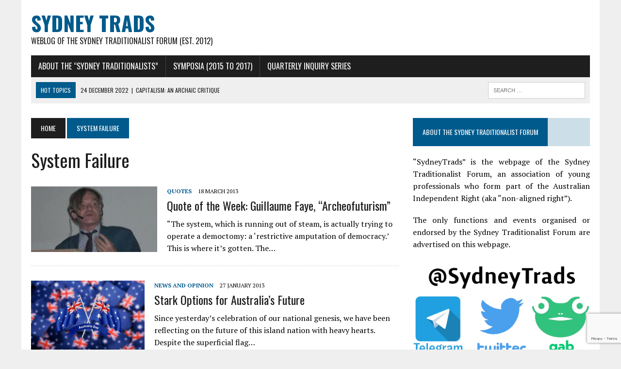

--- FILE ---
content_type: text/html; charset=UTF-8
request_url: https://sydneytrads.com/tag/system-failure/page/6/
body_size: 16348
content:
<!DOCTYPE html>
<html class="no-js" lang="en-US">
<head>
<meta charset="UTF-8">
<meta name="viewport" content="width=device-width, initial-scale=1.0">
<link rel="profile" href="https://gmpg.org/xfn/11" />
<title>System Failure Archives - Page 6 of 6 - Sydney Trads</title>

<!-- This site is optimized with the Yoast SEO plugin v12.7.1 - https://yoast.com/wordpress/plugins/seo/ -->
<meta name="robots" content="max-snippet:-1, max-image-preview:large, max-video-preview:-1"/>
<link rel="canonical" href="https://sydneytrads.com/tag/system-failure/page/6/" />
<link rel="prev" href="https://sydneytrads.com/tag/system-failure/page/5/" />
<meta property="og:locale" content="en_US" />
<meta property="og:type" content="object" />
<meta property="og:title" content="System Failure Archives - Page 6 of 6 - Sydney Trads" />
<meta property="og:url" content="https://sydneytrads.com/tag/system-failure/" />
<meta property="og:site_name" content="Sydney Trads" />
<meta name="twitter:card" content="summary_large_image" />
<meta name="twitter:title" content="System Failure Archives - Page 6 of 6 - Sydney Trads" />
<meta name="twitter:site" content="@sydneytrads" />
<script type='application/ld+json' class='yoast-schema-graph yoast-schema-graph--main'>{"@context":"https://schema.org","@graph":[{"@type":"Organization","@id":"https://sydneytrads.com/#organization","name":"Sydney Trads","url":"https://sydneytrads.com/","sameAs":["https://twitter.com/sydneytrads"],"logo":{"@type":"ImageObject","@id":"https://sydneytrads.com/#logo","url":"https://sydneytrads.com/wp-content/uploads/2019/08/stf.jpeg","width":256,"height":256,"caption":"Sydney Trads"},"image":{"@id":"https://sydneytrads.com/#logo"}},{"@type":"WebSite","@id":"https://sydneytrads.com/#website","url":"https://sydneytrads.com/","name":"Sydney Trads","description":"Weblog of the Sydney Traditionalist Forum (Est. 2012)","publisher":{"@id":"https://sydneytrads.com/#organization"},"potentialAction":{"@type":"SearchAction","target":"https://sydneytrads.com/?s={search_term_string}","query-input":"required name=search_term_string"}},{"@type":"CollectionPage","@id":"https://sydneytrads.com/tag/system-failure/page/6/#webpage","url":"https://sydneytrads.com/tag/system-failure/page/6/","inLanguage":"en-US","name":"System Failure Archives - Page 6 of 6 - Sydney Trads","isPartOf":{"@id":"https://sydneytrads.com/#website"}}]}</script>
<!-- / Yoast SEO plugin. -->

<link rel='dns-prefetch' href='//sydneytrads.com' />
<link rel='dns-prefetch' href='//www.google.com' />
<link rel='dns-prefetch' href='//fonts.googleapis.com' />
<link rel='dns-prefetch' href='//s.w.org' />
<link rel="alternate" type="application/rss+xml" title="Sydney Trads &raquo; Feed" href="https://sydneytrads.com/feed/" />
<link rel="alternate" type="application/rss+xml" title="Sydney Trads &raquo; Comments Feed" href="https://sydneytrads.com/comments/feed/" />
<link rel="alternate" type="application/rss+xml" title="Sydney Trads &raquo; System Failure Tag Feed" href="https://sydneytrads.com/tag/system-failure/feed/" />
		<script type="text/javascript">
			window._wpemojiSettings = {"baseUrl":"https:\/\/s.w.org\/images\/core\/emoji\/12.0.0-1\/72x72\/","ext":".png","svgUrl":"https:\/\/s.w.org\/images\/core\/emoji\/12.0.0-1\/svg\/","svgExt":".svg","source":{"concatemoji":"https:\/\/sydneytrads.com\/wp-includes\/js\/wp-emoji-release.min.js?ver=5.3.20"}};
			!function(e,a,t){var n,r,o,i=a.createElement("canvas"),p=i.getContext&&i.getContext("2d");function s(e,t){var a=String.fromCharCode;p.clearRect(0,0,i.width,i.height),p.fillText(a.apply(this,e),0,0);e=i.toDataURL();return p.clearRect(0,0,i.width,i.height),p.fillText(a.apply(this,t),0,0),e===i.toDataURL()}function c(e){var t=a.createElement("script");t.src=e,t.defer=t.type="text/javascript",a.getElementsByTagName("head")[0].appendChild(t)}for(o=Array("flag","emoji"),t.supports={everything:!0,everythingExceptFlag:!0},r=0;r<o.length;r++)t.supports[o[r]]=function(e){if(!p||!p.fillText)return!1;switch(p.textBaseline="top",p.font="600 32px Arial",e){case"flag":return s([127987,65039,8205,9895,65039],[127987,65039,8203,9895,65039])?!1:!s([55356,56826,55356,56819],[55356,56826,8203,55356,56819])&&!s([55356,57332,56128,56423,56128,56418,56128,56421,56128,56430,56128,56423,56128,56447],[55356,57332,8203,56128,56423,8203,56128,56418,8203,56128,56421,8203,56128,56430,8203,56128,56423,8203,56128,56447]);case"emoji":return!s([55357,56424,55356,57342,8205,55358,56605,8205,55357,56424,55356,57340],[55357,56424,55356,57342,8203,55358,56605,8203,55357,56424,55356,57340])}return!1}(o[r]),t.supports.everything=t.supports.everything&&t.supports[o[r]],"flag"!==o[r]&&(t.supports.everythingExceptFlag=t.supports.everythingExceptFlag&&t.supports[o[r]]);t.supports.everythingExceptFlag=t.supports.everythingExceptFlag&&!t.supports.flag,t.DOMReady=!1,t.readyCallback=function(){t.DOMReady=!0},t.supports.everything||(n=function(){t.readyCallback()},a.addEventListener?(a.addEventListener("DOMContentLoaded",n,!1),e.addEventListener("load",n,!1)):(e.attachEvent("onload",n),a.attachEvent("onreadystatechange",function(){"complete"===a.readyState&&t.readyCallback()})),(n=t.source||{}).concatemoji?c(n.concatemoji):n.wpemoji&&n.twemoji&&(c(n.twemoji),c(n.wpemoji)))}(window,document,window._wpemojiSettings);
		</script>
		<style type="text/css">
img.wp-smiley,
img.emoji {
	display: inline !important;
	border: none !important;
	box-shadow: none !important;
	height: 1em !important;
	width: 1em !important;
	margin: 0 .07em !important;
	vertical-align: -0.1em !important;
	background: none !important;
	padding: 0 !important;
}
</style>
	<link rel='stylesheet' id='wp-block-library-css'  href='https://sydneytrads.com/wp-includes/css/dist/block-library/style.min.css?ver=5.3.20' type='text/css' media='all' />
<link rel='stylesheet' id='contact-form-7-css'  href='https://sydneytrads.com/wp-content/plugins/contact-form-7/includes/css/styles.css?ver=5.2.2' type='text/css' media='all' />
<link rel='stylesheet' id='mh-style-css'  href='https://sydneytrads.com/wp-content/themes/mh-newsdesk/style.css?ver=1.4.4' type='text/css' media='all' />
<link rel='stylesheet' id='mh-font-awesome-css'  href='https://sydneytrads.com/wp-content/themes/mh-newsdesk/includes/font-awesome.min.css' type='text/css' media='all' />
<link rel='stylesheet' id='mh-google-fonts-css'  href='https://fonts.googleapis.com/css?family=PT+Serif:300,400,400italic,600,700%7cOswald:300,400,400italic,600,700' type='text/css' media='all' />
<script type='text/javascript' src='https://sydneytrads.com/wp-includes/js/jquery/jquery.js?ver=1.12.4-wp'></script>
<script type='text/javascript' src='https://sydneytrads.com/wp-includes/js/jquery/jquery-migrate.min.js?ver=1.4.1'></script>
<script type='text/javascript' src='https://sydneytrads.com/wp-content/themes/mh-newsdesk/js/scripts.js?ver=5.3.20'></script>
<link rel='https://api.w.org/' href='https://sydneytrads.com/wp-json/' />
<link rel="EditURI" type="application/rsd+xml" title="RSD" href="https://sydneytrads.com/xmlrpc.php?rsd" />
<link rel="wlwmanifest" type="application/wlwmanifest+xml" href="https://sydneytrads.com/wp-includes/wlwmanifest.xml" /> 
<meta name="generator" content="WordPress 5.3.20" />
<!--[if lt IE 9]>
<script src="https://sydneytrads.com/wp-content/themes/mh-newsdesk/js/css3-mediaqueries.js"></script>
<![endif]-->
		<style type="text/css" id="wp-custom-css">
			.entry-tags {
	position: bottom
}		</style>
		</head>
<body class="archive paged tag tag-system-failure tag-3054 paged-6 tag-paged-6 mh-right-sb mh-loop-layout1" itemscope="itemscope" itemtype="http://schema.org/WebPage">
<div id="mh-wrapper">
<header class="mh-header" itemscope="itemscope" itemtype="http://schema.org/WPHeader">
	<div class="header-wrap clearfix">
				<div class="mh-col mh-1-3 header-logo-full">
			<a href="https://sydneytrads.com/" title="Sydney Trads" rel="home">
<div class="logo-wrap" role="banner">
<div class="logo">
<h1 class="logo-title">Sydney Trads</h1>
<h2 class="logo-tagline">Weblog of the Sydney Traditionalist Forum (Est. 2012)</h2>
</div>
</div>
</a>
		</div>
			</div>
	<div class="header-menu clearfix">
		<nav class="main-nav clearfix" itemscope="itemscope" itemtype="http://schema.org/SiteNavigationElement">
			<div class="menu-content-menu-container"><ul id="menu-content-menu" class="menu"><li id="menu-item-11292" class="menu-item menu-item-type-post_type menu-item-object-page menu-item-has-children menu-item-11292"><a href="https://sydneytrads.com/about/">About the &#8220;Sydney Traditionalists&#8221;</a>
<ul class="sub-menu">
	<li id="menu-item-11262" class="menu-item menu-item-type-taxonomy menu-item-object-category menu-item-11262"><a href="https://sydneytrads.com/category/events-and-functions/">Events and Functions</a></li>
	<li id="menu-item-11263" class="menu-item menu-item-type-taxonomy menu-item-object-category menu-item-11263"><a href="https://sydneytrads.com/category/news-and-opinion/">News and Opinion</a></li>
	<li id="menu-item-11264" class="menu-item menu-item-type-taxonomy menu-item-object-category menu-item-11264"><a href="https://sydneytrads.com/category/essays-dissertations-and-studies/">Essays, Dissertations and Studies</a></li>
</ul>
</li>
<li id="menu-item-11284" class="menu-item menu-item-type-custom menu-item-object-custom menu-item-home menu-item-has-children menu-item-11284"><a href="https://sydneytrads.com">SYMPOSIA (2015 to 2017)</a>
<ul class="sub-menu">
	<li id="menu-item-11285" class="menu-item menu-item-type-custom menu-item-object-custom menu-item-11285"><a href="https://sydneytrads.com/2015/10/17/2015-symposium-introduction-and-welcome/">2015   :   Quo Vadis Conservatism? Do Traditionalists have a Place in the Current Party Political System?</a></li>
	<li id="menu-item-11286" class="menu-item menu-item-type-custom menu-item-object-custom menu-item-11286"><a href="https://sydneytrads.com/2016/04/30/2016-symposium-introduction-and-welcome/">2016    :    Transcendence &#8211; Community, Nation, Civilisation; Religious Aspects of the Present Turmoil</a></li>
	<li id="menu-item-11287" class="menu-item menu-item-type-custom menu-item-object-custom menu-item-11287"><a href="https://sydneytrads.com/2017/02/11/2017-symposium-introduction-and-welcome/">2017   :   The future of Western Identity, Problems and Possibilities, Obstacles and Opportunities</a></li>
	<li id="menu-item-11288" class="menu-item menu-item-type-custom menu-item-object-custom menu-item-11288"><a href="https://sydneytrads.com/2017/12/24/second-symposium-introduction-and-welcome/">2017   :   Reactionary Praxis, How to Turn Critique and Theory into Practical Use</a></li>
</ul>
</li>
<li id="menu-item-11665" class="menu-item menu-item-type-custom menu-item-object-custom menu-item-11665"><a href="https://sydneytrads.com/tag/quarterly-inquiry-series/">Quarterly Inquiry Series</a></li>
</ul></div>		</nav>
		<div class="header-sub clearfix">
							<div id="ticker" class="news-ticker mh-col mh-2-3 clearfix">
			<span class="ticker-title">
			Hot Topics		</span>
		<ul class="ticker-content">			<li class="ticker-item">
				<a class="ticker-item-link" href="https://sydneytrads.com/2022/12/24/capitalism-an-archaic-critique/" title="Capitalism: An Archaic Critique">
					<span class="ticker-item-date">24 December 2022</span>
					<span class="ticker-item-separator">|</span>
					<span class="ticker-item-title">Capitalism: An Archaic Critique</span>
				</a>
			</li>			<li class="ticker-item">
				<a class="ticker-item-link" href="https://sydneytrads.com/2021/09/27/thomas-f-bertonneau-rip/" title="Professor Thomas F. Bertonneau, Requiescat in Pace">
					<span class="ticker-item-date">27 September 2021</span>
					<span class="ticker-item-separator">|</span>
					<span class="ticker-item-title">Professor Thomas F. Bertonneau, Requiescat in Pace</span>
				</a>
			</li>			<li class="ticker-item">
				<a class="ticker-item-link" href="https://sydneytrads.com/2021/01/19/peter-frost/" title="The National Question (A Response to Frank Salter)">
					<span class="ticker-item-date">19 January 2021</span>
					<span class="ticker-item-separator">|</span>
					<span class="ticker-item-title">The National Question (A Response to Frank Salter)</span>
				</a>
			</li>			<li class="ticker-item">
				<a class="ticker-item-link" href="https://sydneytrads.com/2020/12/29/the-year-in-review-2020/" title="The Year in Review: 2020, was &#8220;Mostly Peaceful&#8221; [sic]">
					<span class="ticker-item-date">29 December 2020</span>
					<span class="ticker-item-separator">|</span>
					<span class="ticker-item-title">The Year in Review: 2020, was &#8220;Mostly Peaceful&#8221; [sic]</span>
				</a>
			</li>			<li class="ticker-item">
				<a class="ticker-item-link" href="https://sydneytrads.com/2020/12/18/sir-henry-parkess-liberal-ethnic-nationalism/" title="Sir Henry Parkes’s Liberal-Ethnic Nationalism">
					<span class="ticker-item-date">18 December 2020</span>
					<span class="ticker-item-separator">|</span>
					<span class="ticker-item-title">Sir Henry Parkes’s Liberal-Ethnic Nationalism</span>
				</a>
			</li>	</ul>
</div>						<aside class="mh-col mh-1-3 header-search">
				<form role="search" method="get" class="search-form" action="https://sydneytrads.com/">
				<label>
					<span class="screen-reader-text">Search for:</span>
					<input type="search" class="search-field" placeholder="Search &hellip;" value="" name="s" />
				</label>
				<input type="submit" class="search-submit" value="Search" />
			</form>			</aside>
		</div>
	</div>
</header><div class="mh-section mh-group">
	<div id="main-content" class="mh-loop" role="main"><nav class="breadcrumb"><span itemscope itemtype="http://data-vocabulary.org/Breadcrumb"><a href="https://sydneytrads.com" itemprop="url" class="bc-home"><span itemprop="title">Home</span></a></span> <span class="bc-text">System Failure</span></nav>
<h1 class="page-title">System Failure</h1>
<article class="content-list clearfix post-1783 post type-post status-publish format-standard has-post-thumbnail hentry category-quotes tag-democracy tag-democtomy tag-guillaume-faye tag-liberal-hegemony tag-party-politics tag-representative-government tag-system-failure">
	<div class="content-thumb content-list-thumb">
		<a href="https://sydneytrads.com/2013/03/18/guillaume-faye-3/" title="Quote of the Week: Guillaume Faye, &#8220;Archeofuturism&#8221;"><img width="260" height="135" src="https://sydneytrads.com/wp-content/uploads/2013/03/guillaume-faye-banner.jpg" class="attachment-content-list size-content-list wp-post-image" alt="" srcset="https://sydneytrads.com/wp-content/uploads/2013/03/guillaume-faye-banner.jpg 311w, https://sydneytrads.com/wp-content/uploads/2013/03/guillaume-faye-banner-300x156.jpg 300w" sizes="(max-width: 260px) 100vw, 260px" />		</a>
	</div>
	<header class="content-list-header">
		<p class="entry-meta">
<span class="entry-meta-cats"><a href="https://sydneytrads.com/category/quotes/" rel="category tag">Quotes</a></span>
<span class="entry-meta-date updated">18 March 2013</span>
</p>
		<h3 class="entry-title content-list-title">
			<a href="https://sydneytrads.com/2013/03/18/guillaume-faye-3/" title="Quote of the Week: Guillaume Faye, &#8220;Archeofuturism&#8221;" rel="bookmark">
				Quote of the Week: Guillaume Faye, &#8220;Archeofuturism&#8221;			</a>
		</h3>
	</header>
	<div class="content-list-excerpt">
		<p>“The system, which is running out of steam, is actually trying to operate a democtomy: a &#8216;restrictive amputation of democracy.&#8217; This is where it&#8217;s gotten. The&#8230;</p>
	</div>
</article>
<hr class="mh-separator content-list-separator"><article class="content-list clearfix post-1357 post type-post status-publish format-standard has-post-thumbnail hentry category-news-and-opinion tag-australia-day tag-christianity tag-civilisation tag-discrimination tag-ethnomasochism tag-greens tag-homosexuality tag-i-d-f-callinan tag-islam tag-law tag-multiculturalism tag-political-correctness tag-progressive-conservatism tag-system-failure">
	<div class="content-thumb content-list-thumb">
		<a href="https://sydneytrads.com/2013/01/27/stark-options/" title="Stark Options for Australia’s Future"><img width="234" height="146" src="https://sydneytrads.com/wp-content/uploads/2013/01/australia_day_2013.jpg" class="attachment-content-list size-content-list wp-post-image" alt="" srcset="https://sydneytrads.com/wp-content/uploads/2013/01/australia_day_2013.jpg 1280w, https://sydneytrads.com/wp-content/uploads/2013/01/australia_day_2013-300x188.jpg 300w, https://sydneytrads.com/wp-content/uploads/2013/01/australia_day_2013-768x480.jpg 768w, https://sydneytrads.com/wp-content/uploads/2013/01/australia_day_2013-1024x640.jpg 1024w" sizes="(max-width: 234px) 100vw, 234px" />		</a>
	</div>
	<header class="content-list-header">
		<p class="entry-meta">
<span class="entry-meta-cats"><a href="https://sydneytrads.com/category/news-and-opinion/" rel="category tag">News and Opinion</a></span>
<span class="entry-meta-date updated">27 January 2013</span>
</p>
		<h3 class="entry-title content-list-title">
			<a href="https://sydneytrads.com/2013/01/27/stark-options/" title="Stark Options for Australia’s Future" rel="bookmark">
				Stark Options for Australia’s Future			</a>
		</h3>
	</header>
	<div class="content-list-excerpt">
		<p>Since yesterday’s celebration of our national genesis, we have been reflecting on the future of this island nation with heavy hearts. Despite the superficial flag&#8230;</p>
	</div>
</article>
<hr class="mh-separator content-list-separator"><article class="content-list clearfix post-1259 post type-post status-publish format-standard has-post-thumbnail hentry category-quotes tag-civilisation tag-dictator tag-history tag-ian-somerville tag-john-michell tag-plato tag-st-john tag-system-failure">
	<div class="content-thumb content-list-thumb">
		<a href="https://sydneytrads.com/2013/01/07/john-michell-2/" title="Quote of the Week: John Michell, &#8220;Confessions of a Radical Traditionalist&#8221;"><img width="124" height="146" src="https://sydneytrads.com/wp-content/uploads/2012/07/john-michell.jpg" class="attachment-content-list size-content-list wp-post-image" alt="" srcset="https://sydneytrads.com/wp-content/uploads/2012/07/john-michell.jpg 300w, https://sydneytrads.com/wp-content/uploads/2012/07/john-michell-254x300.jpg 254w" sizes="(max-width: 124px) 100vw, 124px" />		</a>
	</div>
	<header class="content-list-header">
		<p class="entry-meta">
<span class="entry-meta-cats"><a href="https://sydneytrads.com/category/quotes/" rel="category tag">Quotes</a></span>
<span class="entry-meta-date updated">7 January 2013</span>
</p>
		<h3 class="entry-title content-list-title">
			<a href="https://sydneytrads.com/2013/01/07/john-michell-2/" title="Quote of the Week: John Michell, &#8220;Confessions of a Radical Traditionalist&#8221;" rel="bookmark">
				Quote of the Week: John Michell, &#8220;Confessions of a Radical Traditionalist&#8221;			</a>
		</h3>
	</header>
	<div class="content-list-excerpt">
		<p>&#8220;As Ian Sommerville put it: every day the queue at the post office grown longer, until one day it is no longer a queue but&#8230;</p>
	</div>
</article>
<hr class="mh-separator content-list-separator"><article class="content-list clearfix post-1250 post type-post status-publish format-standard has-post-thumbnail hentry category-quotes tag-arthur-bryant tag-civilisation tag-individualism tag-libertarianism tag-system-failure">
	<div class="content-thumb content-list-thumb">
		<a href="https://sydneytrads.com/2012/12/24/arthur-bryant/" title="Quote of the Week: Arthur Bryant, &#8220;Set in a Silver Sea&#8221;"><img width="256" height="144" src="https://sydneytrads.com/wp-content/uploads/2013/01/sir-arthur-bryant.jpg" class="attachment-content-list size-content-list wp-post-image" alt="" />		</a>
	</div>
	<header class="content-list-header">
		<p class="entry-meta">
<span class="entry-meta-cats"><a href="https://sydneytrads.com/category/quotes/" rel="category tag">Quotes</a></span>
<span class="entry-meta-date updated">24 December 2012</span>
</p>
		<h3 class="entry-title content-list-title">
			<a href="https://sydneytrads.com/2012/12/24/arthur-bryant/" title="Quote of the Week: Arthur Bryant, &#8220;Set in a Silver Sea&#8221;" rel="bookmark">
				Quote of the Week: Arthur Bryant, &#8220;Set in a Silver Sea&#8221;			</a>
		</h3>
	</header>
	<div class="content-list-excerpt">
		<p>&#8220;Rome had grown out of greatness of individual character. It became a community in which individual character counted for nothing compared with an abstraction which&#8230;</p>
	</div>
</article>
<hr class="mh-separator content-list-separator"><article class="content-list clearfix post-1213 post type-post status-publish format-standard has-post-thumbnail hentry category-quotes tag-hitlers-revenge tag-diana-west tag-european-union tag-identity tag-lawrence-auster tag-liberal-democracy tag-liberalism tag-multiculturalism tag-nation tag-national-socialism tag-patriotism tag-political-correctness tag-system-failure tag-the-other tag-western-europe">
	<div class="content-thumb content-list-thumb">
		<a href="https://sydneytrads.com/2012/12/10/diana-west/" title="Quote of the Week: Diana West &#8220;The Death of the Grown-Up&#8221;"><img width="212" height="146" src="https://sydneytrads.com/wp-content/uploads/2012/12/diana-west-cspan2.png" class="attachment-content-list size-content-list wp-post-image" alt="" srcset="https://sydneytrads.com/wp-content/uploads/2012/12/diana-west-cspan2.png 433w, https://sydneytrads.com/wp-content/uploads/2012/12/diana-west-cspan2-300x206.png 300w" sizes="(max-width: 212px) 100vw, 212px" />		</a>
	</div>
	<header class="content-list-header">
		<p class="entry-meta">
<span class="entry-meta-cats"><a href="https://sydneytrads.com/category/quotes/" rel="category tag">Quotes</a></span>
<span class="entry-meta-date updated">10 December 2012</span>
</p>
		<h3 class="entry-title content-list-title">
			<a href="https://sydneytrads.com/2012/12/10/diana-west/" title="Quote of the Week: Diana West &#8220;The Death of the Grown-Up&#8221;" rel="bookmark">
				Quote of the Week: Diana West &#8220;The Death of the Grown-Up&#8221;			</a>
		</h3>
	</header>
	<div class="content-list-excerpt">
		<p>&#8220;And therein lies Hitler&#8217;s revenge &#8211; the cultural leveling that either emerged from, or was, in some crucial way, accentuated by natural outrage over the&#8230;</p>
	</div>
</article>
<hr class="mh-separator content-list-separator"><article class="content-list clearfix post-1178 post type-post status-publish format-standard has-post-thumbnail hentry category-quotes tag-democracy tag-elections tag-government tag-maurice-cowling tag-system-failure">
	<div class="content-thumb content-list-thumb">
		<a href="https://sydneytrads.com/2012/11/19/maurice-cowling/" title="Quote of the Week: Maurice Cowling, &#8220;The Nature and Limits of Political Science&#8221;"><img width="207" height="146" src="https://sydneytrads.com/wp-content/uploads/2012/11/maurice-cowling1.jpg" class="attachment-content-list size-content-list wp-post-image" alt="" srcset="https://sydneytrads.com/wp-content/uploads/2012/11/maurice-cowling1.jpg 425w, https://sydneytrads.com/wp-content/uploads/2012/11/maurice-cowling1-300x212.jpg 300w" sizes="(max-width: 207px) 100vw, 207px" />		</a>
	</div>
	<header class="content-list-header">
		<p class="entry-meta">
<span class="entry-meta-cats"><a href="https://sydneytrads.com/category/quotes/" rel="category tag">Quotes</a></span>
<span class="entry-meta-date updated">19 November 2012</span>
</p>
		<h3 class="entry-title content-list-title">
			<a href="https://sydneytrads.com/2012/11/19/maurice-cowling/" title="Quote of the Week: Maurice Cowling, &#8220;The Nature and Limits of Political Science&#8221;" rel="bookmark">
				Quote of the Week: Maurice Cowling, &#8220;The Nature and Limits of Political Science&#8221;			</a>
		</h3>
	</header>
	<div class="content-list-excerpt">
		<p>“Governments which have &#8216;succeeded&#8217; (in an administrative or governmental sense) may nevertheless &#8216;fail&#8217; in an electoral sense; and there is no reason to suppose that&#8230;</p>
	</div>
</article>
<hr class="mh-separator content-list-separator"><article class="content-list clearfix post-1025 post type-post status-publish format-standard has-post-thumbnail hentry category-quotes tag-freedom-of-speech tag-guillaume-faye tag-rights tag-system-failure">
	<div class="content-thumb content-list-thumb">
		<a href="https://sydneytrads.com/2012/10/15/guillaume-faye-2/" title="Quote of the Week: Guillaume Faye, “Archeofuturism”"><img width="216" height="146" src="https://sydneytrads.com/wp-content/uploads/2012/10/guillaume-faye-banner.jpg" class="attachment-content-list size-content-list wp-post-image" alt="" srcset="https://sydneytrads.com/wp-content/uploads/2012/10/guillaume-faye-banner.jpg 480w, https://sydneytrads.com/wp-content/uploads/2012/10/guillaume-faye-banner-300x203.jpg 300w" sizes="(max-width: 216px) 100vw, 216px" />		</a>
	</div>
	<header class="content-list-header">
		<p class="entry-meta">
<span class="entry-meta-cats"><a href="https://sydneytrads.com/category/quotes/" rel="category tag">Quotes</a></span>
<span class="entry-meta-date updated">15 October 2012</span>
</p>
		<h3 class="entry-title content-list-title">
			<a href="https://sydneytrads.com/2012/10/15/guillaume-faye-2/" title="Quote of the Week: Guillaume Faye, “Archeofuturism”" rel="bookmark">
				Quote of the Week: Guillaume Faye, “Archeofuturism”			</a>
		</h3>
	</header>
	<div class="content-list-excerpt">
		<p>“One of the paradoxes of our society is that it allows the spread, in a humanist, tolerant and soft guise, of tolerance towards social violence&#8230;</p>
	</div>
</article>
<hr class="mh-separator content-list-separator"><div class="pagination clearfix"><a class="prev page-numbers" href="https://sydneytrads.com/tag/system-failure/page/5/">&laquo;</a>
<a class="page-numbers" href="https://sydneytrads.com/tag/system-failure/page/1/">1</a>
<span class="page-numbers dots">&hellip;</span>
<a class="page-numbers" href="https://sydneytrads.com/tag/system-failure/page/4/">4</a>
<a class="page-numbers" href="https://sydneytrads.com/tag/system-failure/page/5/">5</a>
<span aria-current="page" class="page-numbers current">6</span></div>	</div>
	<aside class="mh-sidebar" itemscope="itemscope" itemtype="http://schema.org/WPSideBar">
	<div id="text-2" class="sb-widget clearfix widget_text"><h4 class="widget-title"><span>ABOUT THE SYDNEY TRADITIONALIST FORUM</span></h4>			<div class="textwidget"><p style="text-align: justify;">“SydneyTrads” is the webpage of the Sydney Traditionalist Forum, an association of young professionals who form part of the Australian Independent Right (aka “non-aligned right”).</p>
<p style="text-align: justify;">The only functions and events organised or endorsed by the Sydney Traditionalist Forum are advertised on this webpage.</p>
</div>
		</div><div id="media_image-3" class="sb-widget clearfix widget_media_image"><img width="920" height="469" src="https://sydneytrads.com/wp-content/uploads/2019/12/SydneyTrads-Coms-Banner.png" class="image wp-image-11641  attachment-full size-full" alt="" style="max-width: 100%; height: auto;" srcset="https://sydneytrads.com/wp-content/uploads/2019/12/SydneyTrads-Coms-Banner.png 920w, https://sydneytrads.com/wp-content/uploads/2019/12/SydneyTrads-Coms-Banner-300x153.png 300w, https://sydneytrads.com/wp-content/uploads/2019/12/SydneyTrads-Coms-Banner-768x392.png 768w" sizes="(max-width: 920px) 100vw, 920px" /></div><div id="mh_newsdesk_posts_large-4" class="sb-widget clearfix mh_newsdesk_posts_large"><h4 class="widget-title"><span>RECENT POSTS</span></h4>			<div class="mh-fp-large-widget clearfix"><article class="content-lead post-12433 post type-post status-publish format-standard has-post-thumbnail hentry category-events-and-functions tag-alienation tag-anarchism tag-archaic-values tag-authoritarianism tag-base-and-superstructure tag-capitalism tag-corporatism tag-custom tag-democracy tag-desacralisation tag-distributism tag-donald-trump tag-economic-nationalism tag-economics tag-emphyteusis tag-enlightenment tag-fascism tag-feudalism tag-fustel-de-coulanges tag-gemeinschaft tag-georgism tag-gottfried-feder tag-indo-european-indo-aryan-civilisation tag-laissez-faire tag-latifundia tag-law tag-libertarianism tag-mancipatio tag-mannerbund tag-marxism tag-natural-hierarchy tag-oikonomos- tag-particularism tag-paterfamilias tag-peculium tag-pierre-joseph-proudhon tag-power tag-property tag-religion tag-rerum-novarum tag-res-mancipi-res-nec-mancipi tag-sacred tag-sovereignty tag-thomas-piketty tag-ugo-spirito tag-usufruct tag-usury tag-values">
	<div class="content-thumb content-lead-thumb">
		<a href="https://sydneytrads.com/2022/12/24/capitalism-an-archaic-critique/" title="Capitalism: An Archaic Critique"><img width="777" height="437" src="https://sydneytrads.com/wp-content/uploads/2022/12/Antient-Roman-Father-777x437.jpg" class="attachment-content-single size-content-single wp-post-image" alt="" srcset="https://sydneytrads.com/wp-content/uploads/2022/12/Antient-Roman-Father-777x437.jpg 777w, https://sydneytrads.com/wp-content/uploads/2022/12/Antient-Roman-Father-300x168.jpg 300w, https://sydneytrads.com/wp-content/uploads/2022/12/Antient-Roman-Father-1024x574.jpg 1024w, https://sydneytrads.com/wp-content/uploads/2022/12/Antient-Roman-Father-768x431.jpg 768w, https://sydneytrads.com/wp-content/uploads/2022/12/Antient-Roman-Father-180x101.jpg 180w, https://sydneytrads.com/wp-content/uploads/2022/12/Antient-Roman-Father-260x146.jpg 260w, https://sydneytrads.com/wp-content/uploads/2022/12/Antient-Roman-Father-373x210.jpg 373w, https://sydneytrads.com/wp-content/uploads/2022/12/Antient-Roman-Father-120x67.jpg 120w, https://sydneytrads.com/wp-content/uploads/2022/12/Antient-Roman-Father.jpg 1050w" sizes="(max-width: 777px) 100vw, 777px" />		</a>
	</div>
	<p class="entry-meta">
<span class="entry-meta-cats"><a href="https://sydneytrads.com/category/events-and-functions/" rel="category tag">Events and Functions</a></span>
<span class="entry-meta-date updated">24 December 2022</span>
</p>
	<h3 class="entry-title content-lead-title">
		<a href="https://sydneytrads.com/2022/12/24/capitalism-an-archaic-critique/" title="Capitalism: An Archaic Critique" rel="bookmark">
			Capitalism: An Archaic Critique		</a>
	</h3>
	<div class="content-lead-excerpt">
		<p>This is the text of a presentation given to the Sydney Traditionalist Forum on 29 October 2022 by Mike Maxwell of Imperium Press, as part&#8230;</p>
					<a class="button" href="https://sydneytrads.com/2022/12/24/capitalism-an-archaic-critique/">
				<span>Read More</span>
			</a>	</div>
</article><hr class="mh-separator">
<article class="content-lead post-12423 post type-post status-publish format-standard has-post-thumbnail hentry category-news-and-opinion tag-eulogy tag-gerard-manley-hopkins tag-j-m-smith tag-orthosphere tag-thomas-f-bertonneau tag-truth">
	<div class="content-thumb content-lead-thumb">
		<a href="https://sydneytrads.com/2021/09/27/thomas-f-bertonneau-rip/" title="Professor Thomas F. Bertonneau, Requiescat in Pace"><img width="777" height="437" src="https://sydneytrads.com/wp-content/uploads/2021/09/funeral-roses-777x437.jpg" class="attachment-content-single size-content-single wp-post-image" alt="" srcset="https://sydneytrads.com/wp-content/uploads/2021/09/funeral-roses-777x437.jpg 777w, https://sydneytrads.com/wp-content/uploads/2021/09/funeral-roses-180x101.jpg 180w, https://sydneytrads.com/wp-content/uploads/2021/09/funeral-roses-260x146.jpg 260w, https://sydneytrads.com/wp-content/uploads/2021/09/funeral-roses-373x210.jpg 373w, https://sydneytrads.com/wp-content/uploads/2021/09/funeral-roses-120x67.jpg 120w" sizes="(max-width: 777px) 100vw, 777px" />		</a>
	</div>
	<p class="entry-meta">
<span class="entry-meta-cats"><a href="https://sydneytrads.com/category/news-and-opinion/" rel="category tag">News and Opinion</a></span>
<span class="entry-meta-date updated">27 September 2021</span>
</p>
	<h3 class="entry-title content-lead-title">
		<a href="https://sydneytrads.com/2021/09/27/thomas-f-bertonneau-rip/" title="Professor Thomas F. Bertonneau, Requiescat in Pace" rel="bookmark">
			Professor Thomas F. Bertonneau, Requiescat in Pace		</a>
	</h3>
	<div class="content-lead-excerpt">
		<p>It is with great sadness that we report the passing of our friend and occasional contributor to SydneyTrads, Professor Thomas F. Bertonneau. News of this&#8230;</p>
					<a class="button" href="https://sydneytrads.com/2021/09/27/thomas-f-bertonneau-rip/">
				<span>Read More</span>
			</a>	</div>
</article><hr class="mh-separator">
<article class="content-lead post-12408 post type-post status-publish format-standard has-post-thumbnail hentry category-essays-dissertations-and-studies tag-british-empire tag-canada tag-christianity tag-cultural-elites tag-demographics tag-economics tag-empire tag-ethnic-nationalism tag-ethnicity tag-frank-salter tag-free-market tag-globalisation tag-hajnal-line tag-human-biodiversity tag-immigration tag-john-hajnal tag-john-stuart-mill tag-law tag-liberalism tag-nationalism tag-peter-frost tag-pierre-elliott-trudeau tag-tanner-greer tag-universalism">
	<div class="content-thumb content-lead-thumb">
		<a href="https://sydneytrads.com/2021/01/19/peter-frost/" title="The National Question (A Response to Frank Salter)"><img width="777" height="437" src="https://sydneytrads.com/wp-content/uploads/2021/01/Nuremberg-777x437.jpg" class="attachment-content-single size-content-single wp-post-image" alt="" srcset="https://sydneytrads.com/wp-content/uploads/2021/01/Nuremberg-777x437.jpg 777w, https://sydneytrads.com/wp-content/uploads/2021/01/Nuremberg-180x101.jpg 180w, https://sydneytrads.com/wp-content/uploads/2021/01/Nuremberg-260x146.jpg 260w, https://sydneytrads.com/wp-content/uploads/2021/01/Nuremberg-373x210.jpg 373w, https://sydneytrads.com/wp-content/uploads/2021/01/Nuremberg-120x67.jpg 120w" sizes="(max-width: 777px) 100vw, 777px" />		</a>
	</div>
	<p class="entry-meta">
<span class="entry-meta-cats"><a href="https://sydneytrads.com/category/essays-dissertations-and-studies/" rel="category tag">Essays, Dissertations and Studies</a></span>
<span class="entry-meta-date updated">19 January 2021</span>
</p>
	<h3 class="entry-title content-lead-title">
		<a href="https://sydneytrads.com/2021/01/19/peter-frost/" title="The National Question (A Response to Frank Salter)" rel="bookmark">
			The National Question (A Response to Frank Salter)		</a>
	</h3>
	<div class="content-lead-excerpt">
		<p>This article is a response to Dr. Frank Salter&#8217;s address to the Sydney Traditionalist Forum, titled &#8220;Sir Henry Parkes’s Liberal-Ethnic Nationalism&#8220;, which was delivered on&#8230;</p>
					<a class="button" href="https://sydneytrads.com/2021/01/19/peter-frost/">
				<span>Read More</span>
			</a>	</div>
</article><hr class="mh-separator">
<article class="content-lead post-12336 post type-post status-publish format-standard has-post-thumbnail hentry category-news-and-opinion tag-build-back-better tag-great-reset tag-maga tag-million-maga-march tag-metoo tag-aaron-jay-danielson tag-abdoullakh-abouyedovich-anzorov tag-abortion tag-alternative-right tag-amazon tag-amy-coney-barrett-judge tag-anarcho-tyranny tag-anastacia-palaszczuk tag-andrew-duncombe tag-anthony-huber tag-anti-defamation-league tag-anti-fascist-aktion tag-apple-inc tag-astrazeneca tag-australian-labor-party tag-bernell-trammell tag-black-lives-matter tag-blake-david-hampe tag-blue-lives-matter tag-boers tag-boogaloo-movement tag-boris-johnson tag-brendin-horner tag-brenton-tarrant tag-brexit tag-c-a-shoultz tag-cambridge-university tag-cardinal-george-pell tag-center-for-disease-control-us tag-centre-for-strategic-and-international-studies tag-charles-kushner tag-charles-r-holliday-smith tag-charlie-hebdo tag-charlottesville-unite-the-right-rally tag-conservative-party-uk tag-corona-virus-19 tag-cultural-marxism tag-culture-war tag-daniel-andrews tag-daniel-perry tag-david-duke tag-domestic-violence-and-abuse tag-donald-trump tag-dr-andreas-noack tag-e-michael-jones tag-economic-freedom-fighters-rsa tag-election-fraud tag-emmanuel-jean-michel-frederic-macron tag-enoch-powell tag-ethnic-nationalism tag-european-court-of-human-rights tag-european-union tag-extremism tag-facebook tag-farm-murders-rsa tag-free-speech tag-gaige-grosskreutz tag-garret-foster tag-gender-identity-dysmorphia tag-gender-ideology tag-george-floyd tag-ghislaine-maxwell tag-giovanni-angelo-cardinal-becciu tag-gladys-berejiklian tag-google tag-harvey-weinstein tag-hate-speech tag-health tag-high-court-australia tag-hong-kong tag-human-rights tag-identity tag-immigration tag-islam tag-jacinda-ardern tag-jack-gardner tag-james-scurlock tag-japan-olympics-2020 tag-japanese-self-defence-force tag-jean-raspail tag-jeffrey-epstein tag-jen-bokoff tag-jesse-ousley tag-joseph-rosenbaum tag-julian-assange tag-julius-malema tag-keith-windschuttle tag-kenneth-wayne-deberry tag-kyle-rittenhouse tag-lee-tex-keltner tag-liberal-party tag-mark-weinberg-judge tag-matthew-dolloff tag-medicine tag-meghan-markel tag-mica-rhodes tag-michael-forest-reinoehl tag-national-party tag-oliver-berman tag-online-trolls tag-paedophilia tag-pat-corcoran tag-patriot-prayer tag-peter-dutton tag-pfizer tag-police-force-victoria tag-political-correctness tag-populism tag-prince-harry tag-priti-sushil-patel tag-priyamvada-gopal tag-qasem-soleimani-- tag-queensland-university tag-recep-tayyip-erdogan tag-reddit tag-religious-freedom tag-richard-spencer tag-rotherham-1400 tag-royal-family tag-royal-navy tag-ruth-bader-ginsberg-judge tag-sajid-javid tag-samuel-paty tag-scott-morrison tag-sekola-piet-matlaletsa tag-sekwetje-isaiah-mahlamba tag-shane-moon tag-social-media tag-southern-baptist-convention tag-stefan-molyneaux tag-sue-berelowitz tag-terrorism tag-tory tag-twitter tag-us-house-judiciary-antitrust-subcommittee tag-war tag-whiteness tag-yellow-shirts tag-yukio-mishima- tag-zbigniew-ziobro">
	<div class="content-thumb content-lead-thumb">
		<a href="https://sydneytrads.com/2020/12/29/the-year-in-review-2020/" title="The Year in Review: 2020, was &#8220;Mostly Peaceful&#8221; [sic]"><img width="777" height="437" src="https://sydneytrads.com/wp-content/uploads/2020/12/US-Presidential-Election-2020-Batman-vs-Penguin-777x437.jpeg" class="attachment-content-single size-content-single wp-post-image" alt="" srcset="https://sydneytrads.com/wp-content/uploads/2020/12/US-Presidential-Election-2020-Batman-vs-Penguin-777x437.jpeg 777w, https://sydneytrads.com/wp-content/uploads/2020/12/US-Presidential-Election-2020-Batman-vs-Penguin-180x101.jpeg 180w, https://sydneytrads.com/wp-content/uploads/2020/12/US-Presidential-Election-2020-Batman-vs-Penguin-260x146.jpeg 260w, https://sydneytrads.com/wp-content/uploads/2020/12/US-Presidential-Election-2020-Batman-vs-Penguin-373x210.jpeg 373w, https://sydneytrads.com/wp-content/uploads/2020/12/US-Presidential-Election-2020-Batman-vs-Penguin-120x67.jpeg 120w" sizes="(max-width: 777px) 100vw, 777px" />		</a>
	</div>
	<p class="entry-meta">
<span class="entry-meta-cats"><a href="https://sydneytrads.com/category/news-and-opinion/" rel="category tag">News and Opinion</a></span>
<span class="entry-meta-date updated">29 December 2020</span>
</p>
	<h3 class="entry-title content-lead-title">
		<a href="https://sydneytrads.com/2020/12/29/the-year-in-review-2020/" title="The Year in Review: 2020, was &#8220;Mostly Peaceful&#8221; [sic]" rel="bookmark">
			The Year in Review: 2020, was &#8220;Mostly Peaceful&#8221; [sic]		</a>
	</h3>
	<div class="content-lead-excerpt">
		<p>2020 will be remembered as the year that was “mostly peaceful” – meaning, it was anything but. Indeed, the phrase “mostly peaceful” – followed closely&#8230;</p>
					<a class="button" href="https://sydneytrads.com/2020/12/29/the-year-in-review-2020/">
				<span>Read More</span>
			</a>	</div>
</article><hr class="mh-separator">
<article class="content-lead post-12294 post type-post status-publish format-standard has-post-thumbnail hentry category-events-and-functions tag-alfred-deakin tag-ancestry-com tag-andrew-bolt tag-ann-curthoys tag-anthony-d-smith tag-anthropology tag-arthur-calwell tag-australian-league tag-australian-settlement tag-benedict-richard-ogorman-anderson tag-british-empire tag-censorship tag-citizenship tag-civic-nationalism tag-civil-rights tag-civil-war tag-constitution tag-constitutional-convention tag-david-goodhart tag-democracy tag-diversity tag-economics tag-ethnic-nationalism tag-george-borjas tag-greg-sheridan tag-hans-hermann-hoppe tag-henry-harpending tag-henry-reynolds tag-history tag-human-rights tag-identitarianism tag-immigration tag-irenaus-eibl-eibesfeldt tag-john-howard tag-john-stuart-mill tag-judith-sloane tag-keith-windschuttle tag-labour-movement-australian tag-liberal-nationalism tag-liberalism tag-loyalty tag-luigi-cavalli-sforza tag-multiculturalism tag-myra-willard tag-nationalism tag-new-south-wales tag-paul-kelly tag-philippe-rushton tag-pierre-van-den-berghe tag-quarterly-inquiry-series tag-racial-discrimination-act-1975-cth tag-representative-government tag-republicanism tag-richard-lewontin tag-sir-henry-parkes tag-social-cohesion tag-tony-abbott tag-wages tag-white-australia-policy tag-william-charles-wentworth tag-william-hamilton">
	<div class="content-thumb content-lead-thumb">
		<a href="https://sydneytrads.com/2020/12/18/sir-henry-parkess-liberal-ethnic-nationalism/" title="Sir Henry Parkes’s Liberal-Ethnic Nationalism"><img width="777" height="437" src="https://sydneytrads.com/wp-content/uploads/2020/12/henry_parkes-777x437.jpg" class="attachment-content-single size-content-single wp-post-image" alt="" srcset="https://sydneytrads.com/wp-content/uploads/2020/12/henry_parkes-777x437.jpg 777w, https://sydneytrads.com/wp-content/uploads/2020/12/henry_parkes-180x101.jpg 180w, https://sydneytrads.com/wp-content/uploads/2020/12/henry_parkes-260x146.jpg 260w, https://sydneytrads.com/wp-content/uploads/2020/12/henry_parkes-373x210.jpg 373w, https://sydneytrads.com/wp-content/uploads/2020/12/henry_parkes-120x67.jpg 120w" sizes="(max-width: 777px) 100vw, 777px" />		</a>
	</div>
	<p class="entry-meta">
<span class="entry-meta-cats"><a href="https://sydneytrads.com/category/events-and-functions/" rel="category tag">Events and Functions</a></span>
<span class="entry-meta-date updated">18 December 2020</span>
</p>
	<h3 class="entry-title content-lead-title">
		<a href="https://sydneytrads.com/2020/12/18/sir-henry-parkess-liberal-ethnic-nationalism/" title="Sir Henry Parkes’s Liberal-Ethnic Nationalism" rel="bookmark">
			Sir Henry Parkes’s Liberal-Ethnic Nationalism		</a>
	</h3>
	<div class="content-lead-excerpt">
		<p>This is the text of a presentation given to the Sydney Traditionalist Forum on 5 December 2020 by Dr. Frank Salter, as part of the&#8230;</p>
					<a class="button" href="https://sydneytrads.com/2020/12/18/sir-henry-parkess-liberal-ethnic-nationalism/">
				<span>Read More</span>
			</a>	</div>
</article><hr class="mh-separator">
<article class="content-lead post-12268 post type-post status-publish format-standard has-post-thumbnail hentry category-essays-dissertations-and-studies tag-altiero-spinelli tag-anticulture tag-capitalism tag-catholicism tag-centralisation tag-christianity tag-critical-theory tag-cultural-marxism tag-dignity tag-economics tag-education tag-european-union tag-finance-policy tag-frankfurt-school tag-freedom tag-gender tag-gender-studies-cultural-marxist-concept tag-great-rejection tag-herbert-marcuse tag-human-condition tag-identity tag-janusz-korwin-mikke tag-krzysztof-karon tag-leftist-modus-operandi tag-liberalism tag-libertarianism tag-marxism tag-morality tag-neomarxism tag-paul-lafargue tag-poland tag-property tag-right-to-laziness tag-slawomir-mentzen tag-social-engineering tag-theft tag-totalitarianism tag-ventotene-manifesto tag-violence tag-wealth">
	<div class="content-thumb content-lead-thumb">
		<a href="https://sydneytrads.com/2020/10/05/krzysztof-karon-the-history-of-anti-culture/" title="Conclusions from The History of Anticulture"><img width="777" height="437" src="https://sydneytrads.com/wp-content/uploads/2020/10/Krzysztof-Karon-777x437.jpg" class="attachment-content-single size-content-single wp-post-image" alt="" srcset="https://sydneytrads.com/wp-content/uploads/2020/10/Krzysztof-Karon-777x437.jpg 777w, https://sydneytrads.com/wp-content/uploads/2020/10/Krzysztof-Karon-180x101.jpg 180w, https://sydneytrads.com/wp-content/uploads/2020/10/Krzysztof-Karon-260x146.jpg 260w, https://sydneytrads.com/wp-content/uploads/2020/10/Krzysztof-Karon-373x210.jpg 373w, https://sydneytrads.com/wp-content/uploads/2020/10/Krzysztof-Karon-120x67.jpg 120w" sizes="(max-width: 777px) 100vw, 777px" />		</a>
	</div>
	<p class="entry-meta">
<span class="entry-meta-cats"><a href="https://sydneytrads.com/category/essays-dissertations-and-studies/" rel="category tag">Essays, Dissertations and Studies</a></span>
<span class="entry-meta-date updated">5 October 2020</span>
</p>
	<h3 class="entry-title content-lead-title">
		<a href="https://sydneytrads.com/2020/10/05/krzysztof-karon-the-history-of-anti-culture/" title="Conclusions from The History of Anticulture" rel="bookmark">
			Conclusions from The History of Anticulture		</a>
	</h3>
	<div class="content-lead-excerpt">
		<p>We wish all our readers a very happy Labour Day! What follows is a translation of the last seven pages of Krzysztof Karoń’s first book&#8230;</p>
					<a class="button" href="https://sydneytrads.com/2020/10/05/krzysztof-karon-the-history-of-anti-culture/">
				<span>Read More</span>
			</a>	</div>
</article><hr class="mh-separator">
<article class="content-lead post-12252 post type-post status-publish format-standard has-post-thumbnail hentry category-news-and-opinion tag-anticulture tag-camp-of-the-saints-book tag-eulogy tag-jean-raspail tag-social-contract tag-vdare">
	<div class="content-thumb content-lead-thumb">
		<a href="https://sydneytrads.com/2020/06/18/jean-raspail-requiescat-in-pace/" title="Jean Raspail &#8211; Requiescat in Pace"><img width="777" height="437" src="https://sydneytrads.com/wp-content/uploads/2020/06/Jean-Raspail-banner-777x437.jpg" class="attachment-content-single size-content-single wp-post-image" alt="" srcset="https://sydneytrads.com/wp-content/uploads/2020/06/Jean-Raspail-banner-777x437.jpg 777w, https://sydneytrads.com/wp-content/uploads/2020/06/Jean-Raspail-banner-180x101.jpg 180w, https://sydneytrads.com/wp-content/uploads/2020/06/Jean-Raspail-banner-260x146.jpg 260w, https://sydneytrads.com/wp-content/uploads/2020/06/Jean-Raspail-banner-373x210.jpg 373w, https://sydneytrads.com/wp-content/uploads/2020/06/Jean-Raspail-banner-120x67.jpg 120w" sizes="(max-width: 777px) 100vw, 777px" />		</a>
	</div>
	<p class="entry-meta">
<span class="entry-meta-cats"><a href="https://sydneytrads.com/category/news-and-opinion/" rel="category tag">News and Opinion</a></span>
<span class="entry-meta-date updated">18 June 2020</span>
</p>
	<h3 class="entry-title content-lead-title">
		<a href="https://sydneytrads.com/2020/06/18/jean-raspail-requiescat-in-pace/" title="Jean Raspail &#8211; Requiescat in Pace" rel="bookmark">
			Jean Raspail &#8211; Requiescat in Pace		</a>
	</h3>
	<div class="content-lead-excerpt">
		<p>Jean Raspail, who is perhaps best know as the author of the prophetic dystopian novel Camp of the Saints, passed away on Saturday 13 June&#8230;</p>
					<a class="button" href="https://sydneytrads.com/2020/06/18/jean-raspail-requiescat-in-pace/">
				<span>Read More</span>
			</a>	</div>
</article><hr class="mh-separator">
<article class="content-lead post-12207 post type-post status-publish format-standard has-post-thumbnail hentry category-essays-dissertations-and-studies tag-agnieszka-graff tag-alexander-dugin tag-alternative-right tag-anna-mierzynska tag-anticulture tag-antonio-gramsci tag-bolshevism tag-catholic-church tag-centre-for-contemporary-cultural-studies-birmingham-school tag-cold-war tag-communism tag-conspiracy-theory tag-critical-theory tag-cultural-marxism tag-dariusz-matecki tag-dariusz-rozwadowski tag-demonisation tag-dobromir-sosnierz tag-douglas-kellner tag-ernst-bloch tag-eurosceptics tag-extremism tag-fascism tag-feminism tag-frankfurt-school tag-friedrich-engels tag-gender tag-george-soros tag-gyorgy-lukacs tag-harry-cleaver tag-homosexuality tag-ideology tag-jakub-zgierski tag-jurgen-habermas tag-karl-marx tag-konfederacja-wolnosc-i-niepodleglosc-poland tag-krzysztof-bosak tag-krzysztof-karon tag-labour-class tag-leftist-modus-operandi tag-libertarianism tag-marxism tag-materialism tag-michael-j-minnicino tag-michael-s-lind tag-mlot-na-marksizm tag-national-socialism tag-neomarxism tag-new-school tag-oko-press tag-paleoconservatism tag-paleolibertarianism tag-patrick-buchanan tag-poland tag-polarisation tag-populism tag-prawo-i-sprawiedliwosc-poland tag-precariat tag-proletarian tag-propaganda tag-stefan-batory-foundation tag-stereotype tag-telewizja-trwam tag-transsexualism tag-trent-schroyer tag-visegrad-group tag-wealth">
	<div class="content-thumb content-lead-thumb">
		<a href="https://sydneytrads.com/2020/06/05/cultural-marxism-conspiracy-theory-or-political-reality/" title="Is &#8220;Cultural Marxism&#8221; a &#8220;Conspiracy Theory&#8221; or a Political Reality?"><img width="777" height="437" src="https://sydneytrads.com/wp-content/uploads/2020/06/Homosexual-Parade-in-Warsaw-777x437.jpg" class="attachment-content-single size-content-single wp-post-image" alt="" srcset="https://sydneytrads.com/wp-content/uploads/2020/06/Homosexual-Parade-in-Warsaw-777x437.jpg 777w, https://sydneytrads.com/wp-content/uploads/2020/06/Homosexual-Parade-in-Warsaw-180x101.jpg 180w, https://sydneytrads.com/wp-content/uploads/2020/06/Homosexual-Parade-in-Warsaw-260x146.jpg 260w, https://sydneytrads.com/wp-content/uploads/2020/06/Homosexual-Parade-in-Warsaw-373x210.jpg 373w, https://sydneytrads.com/wp-content/uploads/2020/06/Homosexual-Parade-in-Warsaw-120x67.jpg 120w" sizes="(max-width: 777px) 100vw, 777px" />		</a>
	</div>
	<p class="entry-meta">
<span class="entry-meta-cats"><a href="https://sydneytrads.com/category/essays-dissertations-and-studies/" rel="category tag">Essays, Dissertations and Studies</a></span>
<span class="entry-meta-date updated">5 June 2020</span>
</p>
	<h3 class="entry-title content-lead-title">
		<a href="https://sydneytrads.com/2020/06/05/cultural-marxism-conspiracy-theory-or-political-reality/" title="Is &#8220;Cultural Marxism&#8221; a &#8220;Conspiracy Theory&#8221; or a Political Reality?" rel="bookmark">
			Is &#8220;Cultural Marxism&#8221; a &#8220;Conspiracy Theory&#8221; or a Political Reality?		</a>
	</h3>
	<div class="content-lead-excerpt">
		<p>One of the greatest ironies of the twentieth century is that the &#8220;Captive Nations&#8221; of the Eastern Bloc, who were under the hegemony of hard&#8230;</p>
					<a class="button" href="https://sydneytrads.com/2020/06/05/cultural-marxism-conspiracy-theory-or-political-reality/">
				<span>Read More</span>
			</a>	</div>
</article><hr class="mh-separator">
<article class="content-lead post-12190 post type-post status-publish format-standard has-post-thumbnail hentry category-essays-dissertations-and-studies tag-adam-smith tag-amor-fati tag-autonomy tag-burrhus-frederic-skinner tag-collectivism tag-communism tag-culture-war tag-democracy tag-dialectic tag-dignity tag-discipline tag-dystopia tag-education tag-epictetus-of-hierapolis tag-existentialism tag-frankfurt-school tag-good-will tag-honour tag-humanism tag-ideology tag-individualism tag-intellectuals tag-jean-francois-revel tag-jean-paul-sartre tag-karl-popper tag-karl-raimund-popper tag-logic tag-marcus-aurelius tag-materialism tag-metaphysics tag-michel-houellebecq tag-moral-agency tag-nihilism tag-oriana-fallaci tag-pedro-blas-gonzalez tag-personal-responsibility tag-political-correctness tag-post-modernism tag-reason tag-robert-musil tag-salman-rushdie tag-scientism tag-secularism tag-social-conscience tag-social-engineering tag-soviet-union tag-st-thomas-aquinas tag-system-failure tag-technocracy tag-totalitarianism tag-tribalism tag-truth tag-tyranny tag-useful-idiots tag-virtue tag-vladimir-ilyich-ulyanov-lenin tag-woke-capitalism">
	<div class="content-thumb content-lead-thumb">
		<a href="https://sydneytrads.com/2020/05/30/pedro-blas-gonzalez-7/" title="Intellectuals and Democracy: The Case Against Radical Ideology"><img width="777" height="437" src="https://sydneytrads.com/wp-content/uploads/2020/05/karl-marx-banner-777x437.jpg" class="attachment-content-single size-content-single wp-post-image" alt="" srcset="https://sydneytrads.com/wp-content/uploads/2020/05/karl-marx-banner-777x437.jpg 777w, https://sydneytrads.com/wp-content/uploads/2020/05/karl-marx-banner-180x101.jpg 180w, https://sydneytrads.com/wp-content/uploads/2020/05/karl-marx-banner-260x146.jpg 260w, https://sydneytrads.com/wp-content/uploads/2020/05/karl-marx-banner-373x210.jpg 373w, https://sydneytrads.com/wp-content/uploads/2020/05/karl-marx-banner-120x67.jpg 120w" sizes="(max-width: 777px) 100vw, 777px" />		</a>
	</div>
	<p class="entry-meta">
<span class="entry-meta-cats"><a href="https://sydneytrads.com/category/essays-dissertations-and-studies/" rel="category tag">Essays, Dissertations and Studies</a></span>
<span class="entry-meta-date updated">30 May 2020</span>
</p>
	<h3 class="entry-title content-lead-title">
		<a href="https://sydneytrads.com/2020/05/30/pedro-blas-gonzalez-7/" title="Intellectuals and Democracy: The Case Against Radical Ideology" rel="bookmark">
			Intellectuals and Democracy: The Case Against Radical Ideology		</a>
	</h3>
	<div class="content-lead-excerpt">
		<p>I Introduction: Revel and Popper on a &#8220;Way of Being for Man in the World&#8221; The first chapter of Jean-François Revel’s incisive 1983 book How&#8230;</p>
					<a class="button" href="https://sydneytrads.com/2020/05/30/pedro-blas-gonzalez-7/">
				<span>Read More</span>
			</a>	</div>
</article><hr class="mh-separator">
<article class="content-lead post-12178 post type-post status-publish format-standard has-post-thumbnail hentry category-essays-dissertations-and-studies tag-absolutism tag-cold-war tag-corona-virus-pandemic tag-cultural-marxism tag-deconstruction tag-education tag-george-santayana tag-human-condition tag-humanism tag-imagination tag-literature tag-media tag-pedro-blas-gonzalez tag-pop-culture tag-post-modernism tag-science-fiction tag-socal-engineering tag-social-policy tag-socialism tag-stanislaw-ignacy-witkiewicz tag-totalitarianism">
	<div class="content-thumb content-lead-thumb">
		<a href="https://sydneytrads.com/2020/05/23/pedro-blas-gonzalez-6/" title="Imagination, Innocence and Postmodernism"><img width="777" height="437" src="https://sydneytrads.com/wp-content/uploads/2020/05/Jacek-Malczewski-Portrait-of-Stanislaw-Witkiewicz-1902-777x437.jpg" class="attachment-content-single size-content-single wp-post-image" alt="" srcset="https://sydneytrads.com/wp-content/uploads/2020/05/Jacek-Malczewski-Portrait-of-Stanislaw-Witkiewicz-1902-777x437.jpg 777w, https://sydneytrads.com/wp-content/uploads/2020/05/Jacek-Malczewski-Portrait-of-Stanislaw-Witkiewicz-1902-180x101.jpg 180w, https://sydneytrads.com/wp-content/uploads/2020/05/Jacek-Malczewski-Portrait-of-Stanislaw-Witkiewicz-1902-260x146.jpg 260w, https://sydneytrads.com/wp-content/uploads/2020/05/Jacek-Malczewski-Portrait-of-Stanislaw-Witkiewicz-1902-373x210.jpg 373w, https://sydneytrads.com/wp-content/uploads/2020/05/Jacek-Malczewski-Portrait-of-Stanislaw-Witkiewicz-1902-120x67.jpg 120w" sizes="(max-width: 777px) 100vw, 777px" />		</a>
	</div>
	<p class="entry-meta">
<span class="entry-meta-cats"><a href="https://sydneytrads.com/category/essays-dissertations-and-studies/" rel="category tag">Essays, Dissertations and Studies</a></span>
<span class="entry-meta-date updated">23 May 2020</span>
</p>
	<h3 class="entry-title content-lead-title">
		<a href="https://sydneytrads.com/2020/05/23/pedro-blas-gonzalez-6/" title="Imagination, Innocence and Postmodernism" rel="bookmark">
			Imagination, Innocence and Postmodernism		</a>
	</h3>
	<div class="content-lead-excerpt">
		<p>Maybe from all your mental somersaults will come a system that will satisfy you in the realm of pure signs, but it will be a&#8230;</p>
					<a class="button" href="https://sydneytrads.com/2020/05/23/pedro-blas-gonzalez-6/">
				<span>Read More</span>
			</a>	</div>
</article><hr class="mh-separator">
<article class="content-lead post-12143 post type-post status-publish format-standard has-post-thumbnail hentry category-essays-dissertations-and-studies tag-1-corinthians-15 tag-andrew-fraser tag-angelcynn tag-anglicanism tag-athanasius-of-alexandria tag-augustine-of-hippo tag-bible tag-brian-duwayne-robinette tag-christian-universalism tag-christianity tag-don-k-preston tag-e-michael-jones tag-easter tag-ethnos- tag-hermeneutics tag-israel tag-jesus-christ tag-king-james-bible tag-logos- tag-nicholas-thomas-wright tag-old-testament tag-particularism tag-preterism tag-ressurection tag-rowan-douglas-williams tag-samuel-dawson tag-samuel-g-dawson tag-scot-mcknight tag-st-paul tag-universalism tag--parousia">
	<div class="content-thumb content-lead-thumb">
		<a href="https://sydneytrads.com/2020/05/22/andrew-fraser-8/" title="Global Jesus versus National Jesus: The Political Hermeneutics of Resurrection [Pt. II]"><img width="777" height="437" src="https://sydneytrads.com/wp-content/uploads/2020/05/Christ-with-Angelic-Chior-777x437.jpg" class="attachment-content-single size-content-single wp-post-image" alt="" srcset="https://sydneytrads.com/wp-content/uploads/2020/05/Christ-with-Angelic-Chior-777x437.jpg 777w, https://sydneytrads.com/wp-content/uploads/2020/05/Christ-with-Angelic-Chior-300x169.jpg 300w, https://sydneytrads.com/wp-content/uploads/2020/05/Christ-with-Angelic-Chior-768x432.jpg 768w, https://sydneytrads.com/wp-content/uploads/2020/05/Christ-with-Angelic-Chior-180x101.jpg 180w, https://sydneytrads.com/wp-content/uploads/2020/05/Christ-with-Angelic-Chior-260x146.jpg 260w, https://sydneytrads.com/wp-content/uploads/2020/05/Christ-with-Angelic-Chior-373x210.jpg 373w, https://sydneytrads.com/wp-content/uploads/2020/05/Christ-with-Angelic-Chior-120x67.jpg 120w, https://sydneytrads.com/wp-content/uploads/2020/05/Christ-with-Angelic-Chior.jpg 1000w" sizes="(max-width: 777px) 100vw, 777px" />		</a>
	</div>
	<p class="entry-meta">
<span class="entry-meta-cats"><a href="https://sydneytrads.com/category/essays-dissertations-and-studies/" rel="category tag">Essays, Dissertations and Studies</a></span>
<span class="entry-meta-date updated">22 May 2020</span>
</p>
	<h3 class="entry-title content-lead-title">
		<a href="https://sydneytrads.com/2020/05/22/andrew-fraser-8/" title="Global Jesus versus National Jesus: The Political Hermeneutics of Resurrection [Pt. II]" rel="bookmark">
			Global Jesus versus National Jesus: The Political Hermeneutics of Resurrection [Pt. II]		</a>
	</h3>
	<div class="content-lead-excerpt">
		<p>[Part I was published Monday] I N. T. Wright on Paul’s Resurrection Theology: Global or National? Nicholas Thomas Wright, the former Anglican bishop of Durham,&#8230;</p>
					<a class="button" href="https://sydneytrads.com/2020/05/22/andrew-fraser-8/">
				<span>Read More</span>
			</a>	</div>
</article><hr class="mh-separator">
<article class="content-lead post-12141 post type-post status-publish format-standard has-post-thumbnail hentry category-essays-dissertations-and-studies tag-alasdair-john-milbank tag-andrew-fraser tag-augustine-of-hippo tag-bible tag-brian-duwayne-robinette tag-carl-schmitt tag-christian-universalism tag-christianity tag-easter tag-established-religion tag-globalisation tag-heresy tag-hermeneutics tag-hope tag-jesus-christ tag-jurgen-moltmann tag-karl-marx tag-nationalism tag-nicene-creed tag-orthodoxy tag-particularism tag-political-activism tag-preterism tag-protestantism tag-realism tag-ressurection tag-the-other tag-theology tag--echthros tag--polemoi">
	<div class="content-thumb content-lead-thumb">
		<a href="https://sydneytrads.com/2020/05/18/andrew-fraser-7/" title="Global Jesus versus National Jesus: The Political Hermeneutics of Resurrection [Pt. I]"><img width="777" height="437" src="https://sydneytrads.com/wp-content/uploads/2020/05/Christ-the-King-777x437.jpg" class="attachment-content-single size-content-single wp-post-image" alt="" srcset="https://sydneytrads.com/wp-content/uploads/2020/05/Christ-the-King-777x437.jpg 777w, https://sydneytrads.com/wp-content/uploads/2020/05/Christ-the-King-300x169.jpg 300w, https://sydneytrads.com/wp-content/uploads/2020/05/Christ-the-King-768x432.jpg 768w, https://sydneytrads.com/wp-content/uploads/2020/05/Christ-the-King-180x101.jpg 180w, https://sydneytrads.com/wp-content/uploads/2020/05/Christ-the-King-260x146.jpg 260w, https://sydneytrads.com/wp-content/uploads/2020/05/Christ-the-King-373x210.jpg 373w, https://sydneytrads.com/wp-content/uploads/2020/05/Christ-the-King-120x67.jpg 120w, https://sydneytrads.com/wp-content/uploads/2020/05/Christ-the-King.jpg 1000w" sizes="(max-width: 777px) 100vw, 777px" />		</a>
	</div>
	<p class="entry-meta">
<span class="entry-meta-cats"><a href="https://sydneytrads.com/category/essays-dissertations-and-studies/" rel="category tag">Essays, Dissertations and Studies</a></span>
<span class="entry-meta-date updated">18 May 2020</span>
</p>
	<h3 class="entry-title content-lead-title">
		<a href="https://sydneytrads.com/2020/05/18/andrew-fraser-7/" title="Global Jesus versus National Jesus: The Political Hermeneutics of Resurrection [Pt. I]" rel="bookmark">
			Global Jesus versus National Jesus: The Political Hermeneutics of Resurrection [Pt. I]		</a>
	</h3>
	<div class="content-lead-excerpt">
		<p>I Introduction Biblical interpretation is, if not the only, certainly the core task of theological hermeneutics. Unfortunately, religious conflict and biblical interpretation have always been&#8230;</p>
					<a class="button" href="https://sydneytrads.com/2020/05/18/andrew-fraser-7/">
				<span>Read More</span>
			</a>	</div>
</article><hr class="mh-separator">
<article class="content-lead post-12104 post type-post status-publish format-standard has-post-thumbnail hentry category-news-and-opinion tag-andrew-bolt tag-australian-broadcasting-corporation tag-australian-catholic-university tag-bill-donohue tag-cardinal-george-pell tag-catholic-church tag-crime tag-culture-war tag-drag-queen-story-hour tag-e-michael-jones tag-greg-craven tag-homosexuality tag-honi-soit tag-leftist-modus-operandi tag-media tag-paedophilia tag-political-correctness tag-quadrant-magazine tag-rod-dreher tag-sex tag-sky-news tag-student-radicals tag-wilson-gavin">
	<div class="content-thumb content-lead-thumb">
		<a href="https://sydneytrads.com/2020/04/11/cardinal-george-pell-vs-the-obsession-lobby/" title="Cardinal George Pell vs the Obsession Lobby"><img width="777" height="437" src="https://sydneytrads.com/wp-content/uploads/2020/04/Drag_Queen_Story_Hour-777x437.jpg" class="attachment-content-single size-content-single wp-post-image" alt="" srcset="https://sydneytrads.com/wp-content/uploads/2020/04/Drag_Queen_Story_Hour-777x437.jpg 777w, https://sydneytrads.com/wp-content/uploads/2020/04/Drag_Queen_Story_Hour-180x101.jpg 180w, https://sydneytrads.com/wp-content/uploads/2020/04/Drag_Queen_Story_Hour-260x146.jpg 260w, https://sydneytrads.com/wp-content/uploads/2020/04/Drag_Queen_Story_Hour-373x210.jpg 373w, https://sydneytrads.com/wp-content/uploads/2020/04/Drag_Queen_Story_Hour-120x67.jpg 120w" sizes="(max-width: 777px) 100vw, 777px" />		</a>
	</div>
	<p class="entry-meta">
<span class="entry-meta-cats"><a href="https://sydneytrads.com/category/news-and-opinion/" rel="category tag">News and Opinion</a></span>
<span class="entry-meta-date updated">11 April 2020</span>
</p>
	<h3 class="entry-title content-lead-title">
		<a href="https://sydneytrads.com/2020/04/11/cardinal-george-pell-vs-the-obsession-lobby/" title="Cardinal George Pell vs the Obsession Lobby" rel="bookmark">
			Cardinal George Pell vs the Obsession Lobby		</a>
	</h3>
	<div class="content-lead-excerpt">
		<p>In a case that has garnered international attention and polarised the Australian community, earlier this week the High Court of Australia acquitted Cardinal George Pell&#8230;</p>
					<a class="button" href="https://sydneytrads.com/2020/04/11/cardinal-george-pell-vs-the-obsession-lobby/">
				<span>Read More</span>
			</a>	</div>
</article><hr class="mh-separator">
<article class="content-lead post-12094 post type-post status-publish format-standard has-post-thumbnail hentry category-pop-culture-review tag-bertrand-de-jouvenel-des-ursins tag-centralisation tag-chris-bond tag-conservative-failure tag-hlvm tag-imperium-press tag-indo-european-indo-aryan-civilisation tag-liberal-hegemony tag-marxism tag-nemesis-book tag-revolution tag-richardo-duchesne tag-tradition">
	<div class="content-thumb content-lead-thumb">
		<a href="https://sydneytrads.com/2020/02/20/pierce-mcnamara/" title="Introducing the Jouvenalian Theory of Political Order"><img width="777" height="437" src="https://sydneytrads.com/wp-content/uploads/2020/02/French-Revolution-eugene_delacroix_-_la_liberte_guidant_le_peuple-777x437.jpg" class="attachment-content-single size-content-single wp-post-image" alt="" srcset="https://sydneytrads.com/wp-content/uploads/2020/02/French-Revolution-eugene_delacroix_-_la_liberte_guidant_le_peuple-777x437.jpg 777w, https://sydneytrads.com/wp-content/uploads/2020/02/French-Revolution-eugene_delacroix_-_la_liberte_guidant_le_peuple-180x101.jpg 180w, https://sydneytrads.com/wp-content/uploads/2020/02/French-Revolution-eugene_delacroix_-_la_liberte_guidant_le_peuple-260x146.jpg 260w, https://sydneytrads.com/wp-content/uploads/2020/02/French-Revolution-eugene_delacroix_-_la_liberte_guidant_le_peuple-373x210.jpg 373w, https://sydneytrads.com/wp-content/uploads/2020/02/French-Revolution-eugene_delacroix_-_la_liberte_guidant_le_peuple-120x67.jpg 120w" sizes="(max-width: 777px) 100vw, 777px" />		</a>
	</div>
	<p class="entry-meta">
<span class="entry-meta-cats"><a href="https://sydneytrads.com/category/pop-culture-review/" rel="category tag">Popular Culture</a></span>
<span class="entry-meta-date updated">20 February 2020</span>
</p>
	<h3 class="entry-title content-lead-title">
		<a href="https://sydneytrads.com/2020/02/20/pierce-mcnamara/" title="Introducing the Jouvenalian Theory of Political Order" rel="bookmark">
			Introducing the Jouvenalian Theory of Political Order		</a>
	</h3>
	<div class="content-lead-excerpt">
		<p>The more perceptive of our readers may have noticed our recent recommendation of the first book authored by neoreactionary Chris Bond, who is perhaps best&#8230;</p>
					<a class="button" href="https://sydneytrads.com/2020/02/20/pierce-mcnamara/">
				<span>Read More</span>
			</a>	</div>
</article><hr class="mh-separator">
<article class="content-lead post-12038 post type-post status-publish format-standard has-post-thumbnail hentry category-news-and-opinion tag-its-ok-to-be-white tag-joker-movie tag-tyler-assault-victim tag-islam-is-right-about-women tag-abortion tag-alternative-right tag-amari-allen tag-amazon-synod tag-american-greatness tag-andrew-yang tag-anna-ardin tag-anne-ferguson-judge tag-anne-georgulas tag-anti-fascist-aktion tag-anti-semetism tag-australian-conservatives tag-banking tag-baron-trump tag-bashar-al-assad tag-ben-shapiro tag-bernard-gaynor tag-big-government-conservatism tag-black-hebrews tag-boers tag-boris-johnson tag-brenton-tarrant tag-brexit tag-bronz-age-mindset tag-bronze-age-pervert tag-bryan-thwaits tag-cardinal-george-pell tag-catholicism tag-censorship tag-centralisation tag-charlie-kirk tag-charlize-theron tag-charlottesville-unite-the-right-rally tag-chinese-university-of-hong-kong tag-christian-democratic-party tag-christianity tag-citizenship tag-civil-rights tag-claremont-review-of-books tag-clive-hamilton tag-clive-james tag-connor-betts tag-conservative-failure tag-conservative-national-party tag-corporate-sector tag-cory-bernardi tag-cultural-marxism tag-curtis-yarvin tag-demographics tag-deplatform tag-discrimination tag-donald-trump tag-doxxing tag-dr-jordan-peterson tag-dulwich-college tag-e-michael-jones tag-electoral-politics tag-emperor-akihito- tag-emperor-naruhito- tag-erin-biba tag-extinction-rebellion tag-extremism tag-facebook tag-feminism tag-first-peoples-assembly-victoria tag-francisco-franco tag-fraser-anning tag-freedom-of-speech tag-gavin-miles-mcinnes tag-george-eaton tag-george-maxwell-judge tag-giuseppe-tomasi-di-lampedusa tag-gladys-berejiklian tag-gladys-liu tag-great-replacement tag-greta-thunberg tag-groyper-leadership-summit tag-groyper-movement tag-guillaume-faye tag-harassment-architecture tag-hate-hoax tag-hayne-report tag-heresy tag-hong-kong tag-hong-kong-polytechnic-university tag-identity tag-immigration tag-impeachment tag-indigenous-australians tag-individualism tag-internet tag-israel-folau tag-ivanka-trump tag-jack-merritt tag-james-alex-fields tag-jean-louis-georgelin tag-jeffrey-epstein tag-jeffrey-younger tag-jeremy-corbyn tag-johann-michael tag-john-bolton tag-john-kinsman tag-john-rayne-rivello tag-judith-browne-dianis tag-julian-assange tag-jussie-smollett tag-justin-raymondo tag-konfederacja-wolnosc-i-niepodleglosc-poland tag-kurt-eichenwald tag-liberal-party tag-libertarianism tag-logos- tag-lyle-shelton tag-mara-salvatrucha-aka-ma-13 tag-mark-latham tag-mark-weinberg-judge tag-maxwell-hare tag-media tag-mencius-moldbug tag-mike-ma tag-mueller-report tag-mylife tag-nathan-stang tag-natioalism tag-national-aborigines-and-islanders-day-observance-committee-naidoc tag-national-party tag-neoreaction tag-nihilism tag-notre-dame tag-nsw-anti-discrimination-board tag-omnibus-appropriations-2019-us tag-one-nation-pauline-hanson tag-orania tag-pachamama tag-paleoconservatism tag-paleolibertarianism tag-patrick-crusius tag-patriot-king tag-peoples-republic-of-china tag-philippe-villeneuve tag-pope-francis tag-populism tag-prawo-i-sprawiedliwosc-poland tag-prince-andrew tag-protest tag-proud-boys tag-recognise-aboriginal-constitutional-amendment tag-religious-freedom tag-renaud-camus tag-robert-swan-mueller-iii tag-roger-scruton tag-russia tag-sam-dastyari tag-sarah-jeong tag-scott-morrison tag-slavoj-zizek tag-social-media tag-sophia-wilen tag-spain tag-sri-lanka-easter-terror-attack-2019 tag-straight-pride-parade tag-terrorism tag-the-deplorables tag-tim-fisher tag-turning-point-usa tag-twitter tag-uluru-statement-2017 tag-university-of-sydney tag-vivek-wadhwa tag-vladimir-bukowski--- tag-volodymyr-oleksandrovych-zelensky--- tag-vox-political-party tag-wagga-wagga-corroboree-2019 tag-whiteness tag-wikileaks tag-wilfred-reilly tag-yellow-vests-protests tag-zippy-catholic">
	<div class="content-thumb content-lead-thumb">
		<a href="https://sydneytrads.com/2019/12/31/the-year-in-review-2019/" title="The Year in Review: 2019, Started as Tragedy, Ended as Tragicomedy"><img width="777" height="437" src="https://sydneytrads.com/wp-content/uploads/2019/12/Joker-at-TPUSA-meme-777x437.jpg" class="attachment-content-single size-content-single wp-post-image" alt="" srcset="https://sydneytrads.com/wp-content/uploads/2019/12/Joker-at-TPUSA-meme-777x437.jpg 777w, https://sydneytrads.com/wp-content/uploads/2019/12/Joker-at-TPUSA-meme-180x101.jpg 180w, https://sydneytrads.com/wp-content/uploads/2019/12/Joker-at-TPUSA-meme-260x146.jpg 260w, https://sydneytrads.com/wp-content/uploads/2019/12/Joker-at-TPUSA-meme-373x210.jpg 373w, https://sydneytrads.com/wp-content/uploads/2019/12/Joker-at-TPUSA-meme-120x67.jpg 120w" sizes="(max-width: 777px) 100vw, 777px" />		</a>
	</div>
	<p class="entry-meta">
<span class="entry-meta-cats"><a href="https://sydneytrads.com/category/news-and-opinion/" rel="category tag">News and Opinion</a></span>
<span class="entry-meta-date updated">31 December 2019</span>
</p>
	<h3 class="entry-title content-lead-title">
		<a href="https://sydneytrads.com/2019/12/31/the-year-in-review-2019/" title="The Year in Review: 2019, Started as Tragedy, Ended as Tragicomedy" rel="bookmark">
			The Year in Review: 2019, Started as Tragedy, Ended as Tragicomedy		</a>
	</h3>
	<div class="content-lead-excerpt">
		<p>Every year for the non-Boomer right seems like a watershed, and 2019 was no exception. The year that passed was marked by shattered hopes and&#8230;</p>
					<a class="button" href="https://sydneytrads.com/2019/12/31/the-year-in-review-2019/">
				<span>Read More</span>
			</a>	</div>
</article><hr class="mh-separator">
			</div></div></aside></div>
</div>
<footer class="mh-footer" itemscope="itemscope" itemtype="http://schema.org/WPFooter">
		<div class="wrapper-inner clearfix">
					<div class="mh-section mh-group footer-widgets">
									<div class="mh-col mh-1-3 footer-1">
						<div id="media_image-5" class="footer-widget widget_media_image"><img width="1950" height="975" src="https://sydneytrads.com/wp-content/uploads/2019/12/Follow-SydneyTrads-on-Telegram.jpg" class="image wp-image-11689  attachment-full size-full" alt="" style="max-width: 100%; height: auto;" srcset="https://sydneytrads.com/wp-content/uploads/2019/12/Follow-SydneyTrads-on-Telegram.jpg 1950w, https://sydneytrads.com/wp-content/uploads/2019/12/Follow-SydneyTrads-on-Telegram-300x150.jpg 300w, https://sydneytrads.com/wp-content/uploads/2019/12/Follow-SydneyTrads-on-Telegram-1024x512.jpg 1024w, https://sydneytrads.com/wp-content/uploads/2019/12/Follow-SydneyTrads-on-Telegram-768x384.jpg 768w, https://sydneytrads.com/wp-content/uploads/2019/12/Follow-SydneyTrads-on-Telegram-1536x768.jpg 1536w" sizes="(max-width: 1950px) 100vw, 1950px" /></div>					</div>
													<div class="mh-col mh-1-3 footer-2">
						<div id="media_image-6" class="footer-widget widget_media_image"><h5 class="widget-title">Also Recommended</h5><a href="https://ozconservative.blogspot.com/"><img width="526" height="64" src="https://sydneytrads.com/wp-content/uploads/2019/12/OzConservative.png" class="image wp-image-11690  attachment-full size-full" alt="" style="max-width: 100%; height: auto;" srcset="https://sydneytrads.com/wp-content/uploads/2019/12/OzConservative.png 526w, https://sydneytrads.com/wp-content/uploads/2019/12/OzConservative-300x37.png 300w" sizes="(max-width: 526px) 100vw, 526px" /></a></div><div id="media_image-8" class="footer-widget widget_media_image"><a href="https://orthosphere.wordpress.com/"><img width="463" height="72" src="https://sydneytrads.com/wp-content/uploads/2019/12/Orthosphere-banner.png" class="image wp-image-11726  attachment-full size-full" alt="" style="max-width: 100%; height: auto;" srcset="https://sydneytrads.com/wp-content/uploads/2019/12/Orthosphere-banner.png 463w, https://sydneytrads.com/wp-content/uploads/2019/12/Orthosphere-banner-300x47.png 300w" sizes="(max-width: 463px) 100vw, 463px" /></a></div><div id="media_image-7" class="footer-widget widget_media_image"><a href="https://traditionalbritain.org/"><img width="408" height="128" src="https://sydneytrads.com/wp-content/uploads/2019/12/TBG.png" class="image wp-image-11691  attachment-full size-full" alt="" style="max-width: 100%; height: auto;" srcset="https://sydneytrads.com/wp-content/uploads/2019/12/TBG.png 408w, https://sydneytrads.com/wp-content/uploads/2019/12/TBG-300x94.png 300w" sizes="(max-width: 408px) 100vw, 408px" /></a></div>					</div>
													<div class="mh-col mh-1-3 footer-3">
						<div id="text-3" class="footer-widget widget_text"><h5 class="widget-title">Contact the Sydney Traditionalist Forum</h5>			<div class="textwidget"><p>contact [at] sydneytrads.com</p>
<p>Twitter: @SydneyTrads<br />
Gab.ai: @SydneyTrads<br />
Telegram: @SydneyTrads</p>
</div>
		</div>					</div>
							</div>
			</div>
	<div class="footer-bottom">
		<div class="wrapper-inner clearfix">
						<div class="copyright-wrap">
				<p class="copyright">
					Copyright 2026 | MH Newsdesk by <a href="https://www.mhthemes.com/" title="Premium Magazine WordPress Themes" rel="nofollow">MH Themes</a>				</p>
			</div>
		</div>
	</div>
</footer>
<script type='text/javascript'>
/* <![CDATA[ */
var wpcf7 = {"apiSettings":{"root":"https:\/\/sydneytrads.com\/wp-json\/contact-form-7\/v1","namespace":"contact-form-7\/v1"}};
/* ]]> */
</script>
<script type='text/javascript' src='https://sydneytrads.com/wp-content/plugins/contact-form-7/includes/js/scripts.js?ver=5.2.2'></script>
<script type='text/javascript' src='https://www.google.com/recaptcha/api.js?render=6LcxksUUAAAAAIdS_qsqb9XV2v0bfWmhvgYGGncf&#038;ver=3.0'></script>
<script type='text/javascript'>
/* <![CDATA[ */
var wpcf7_recaptcha = {"sitekey":"6LcxksUUAAAAAIdS_qsqb9XV2v0bfWmhvgYGGncf","actions":{"homepage":"homepage","contactform":"contactform"}};
/* ]]> */
</script>
<script type='text/javascript' src='https://sydneytrads.com/wp-content/plugins/contact-form-7/modules/recaptcha/script.js?ver=5.2.2'></script>
<script type='text/javascript' src='https://sydneytrads.com/wp-includes/js/wp-embed.min.js?ver=5.3.20'></script>
<script defer src="https://static.cloudflareinsights.com/beacon.min.js/vcd15cbe7772f49c399c6a5babf22c1241717689176015" integrity="sha512-ZpsOmlRQV6y907TI0dKBHq9Md29nnaEIPlkf84rnaERnq6zvWvPUqr2ft8M1aS28oN72PdrCzSjY4U6VaAw1EQ==" data-cf-beacon='{"version":"2024.11.0","token":"50f831719d61418aaf3aef5fd443f4df","r":1,"server_timing":{"name":{"cfCacheStatus":true,"cfEdge":true,"cfExtPri":true,"cfL4":true,"cfOrigin":true,"cfSpeedBrain":true},"location_startswith":null}}' crossorigin="anonymous"></script>
</body>
</html>

--- FILE ---
content_type: text/html; charset=utf-8
request_url: https://www.google.com/recaptcha/api2/anchor?ar=1&k=6LcxksUUAAAAAIdS_qsqb9XV2v0bfWmhvgYGGncf&co=aHR0cHM6Ly9zeWRuZXl0cmFkcy5jb206NDQz&hl=en&v=N67nZn4AqZkNcbeMu4prBgzg&size=invisible&anchor-ms=20000&execute-ms=30000&cb=pkrcopormqod
body_size: 48553
content:
<!DOCTYPE HTML><html dir="ltr" lang="en"><head><meta http-equiv="Content-Type" content="text/html; charset=UTF-8">
<meta http-equiv="X-UA-Compatible" content="IE=edge">
<title>reCAPTCHA</title>
<style type="text/css">
/* cyrillic-ext */
@font-face {
  font-family: 'Roboto';
  font-style: normal;
  font-weight: 400;
  font-stretch: 100%;
  src: url(//fonts.gstatic.com/s/roboto/v48/KFO7CnqEu92Fr1ME7kSn66aGLdTylUAMa3GUBHMdazTgWw.woff2) format('woff2');
  unicode-range: U+0460-052F, U+1C80-1C8A, U+20B4, U+2DE0-2DFF, U+A640-A69F, U+FE2E-FE2F;
}
/* cyrillic */
@font-face {
  font-family: 'Roboto';
  font-style: normal;
  font-weight: 400;
  font-stretch: 100%;
  src: url(//fonts.gstatic.com/s/roboto/v48/KFO7CnqEu92Fr1ME7kSn66aGLdTylUAMa3iUBHMdazTgWw.woff2) format('woff2');
  unicode-range: U+0301, U+0400-045F, U+0490-0491, U+04B0-04B1, U+2116;
}
/* greek-ext */
@font-face {
  font-family: 'Roboto';
  font-style: normal;
  font-weight: 400;
  font-stretch: 100%;
  src: url(//fonts.gstatic.com/s/roboto/v48/KFO7CnqEu92Fr1ME7kSn66aGLdTylUAMa3CUBHMdazTgWw.woff2) format('woff2');
  unicode-range: U+1F00-1FFF;
}
/* greek */
@font-face {
  font-family: 'Roboto';
  font-style: normal;
  font-weight: 400;
  font-stretch: 100%;
  src: url(//fonts.gstatic.com/s/roboto/v48/KFO7CnqEu92Fr1ME7kSn66aGLdTylUAMa3-UBHMdazTgWw.woff2) format('woff2');
  unicode-range: U+0370-0377, U+037A-037F, U+0384-038A, U+038C, U+038E-03A1, U+03A3-03FF;
}
/* math */
@font-face {
  font-family: 'Roboto';
  font-style: normal;
  font-weight: 400;
  font-stretch: 100%;
  src: url(//fonts.gstatic.com/s/roboto/v48/KFO7CnqEu92Fr1ME7kSn66aGLdTylUAMawCUBHMdazTgWw.woff2) format('woff2');
  unicode-range: U+0302-0303, U+0305, U+0307-0308, U+0310, U+0312, U+0315, U+031A, U+0326-0327, U+032C, U+032F-0330, U+0332-0333, U+0338, U+033A, U+0346, U+034D, U+0391-03A1, U+03A3-03A9, U+03B1-03C9, U+03D1, U+03D5-03D6, U+03F0-03F1, U+03F4-03F5, U+2016-2017, U+2034-2038, U+203C, U+2040, U+2043, U+2047, U+2050, U+2057, U+205F, U+2070-2071, U+2074-208E, U+2090-209C, U+20D0-20DC, U+20E1, U+20E5-20EF, U+2100-2112, U+2114-2115, U+2117-2121, U+2123-214F, U+2190, U+2192, U+2194-21AE, U+21B0-21E5, U+21F1-21F2, U+21F4-2211, U+2213-2214, U+2216-22FF, U+2308-230B, U+2310, U+2319, U+231C-2321, U+2336-237A, U+237C, U+2395, U+239B-23B7, U+23D0, U+23DC-23E1, U+2474-2475, U+25AF, U+25B3, U+25B7, U+25BD, U+25C1, U+25CA, U+25CC, U+25FB, U+266D-266F, U+27C0-27FF, U+2900-2AFF, U+2B0E-2B11, U+2B30-2B4C, U+2BFE, U+3030, U+FF5B, U+FF5D, U+1D400-1D7FF, U+1EE00-1EEFF;
}
/* symbols */
@font-face {
  font-family: 'Roboto';
  font-style: normal;
  font-weight: 400;
  font-stretch: 100%;
  src: url(//fonts.gstatic.com/s/roboto/v48/KFO7CnqEu92Fr1ME7kSn66aGLdTylUAMaxKUBHMdazTgWw.woff2) format('woff2');
  unicode-range: U+0001-000C, U+000E-001F, U+007F-009F, U+20DD-20E0, U+20E2-20E4, U+2150-218F, U+2190, U+2192, U+2194-2199, U+21AF, U+21E6-21F0, U+21F3, U+2218-2219, U+2299, U+22C4-22C6, U+2300-243F, U+2440-244A, U+2460-24FF, U+25A0-27BF, U+2800-28FF, U+2921-2922, U+2981, U+29BF, U+29EB, U+2B00-2BFF, U+4DC0-4DFF, U+FFF9-FFFB, U+10140-1018E, U+10190-1019C, U+101A0, U+101D0-101FD, U+102E0-102FB, U+10E60-10E7E, U+1D2C0-1D2D3, U+1D2E0-1D37F, U+1F000-1F0FF, U+1F100-1F1AD, U+1F1E6-1F1FF, U+1F30D-1F30F, U+1F315, U+1F31C, U+1F31E, U+1F320-1F32C, U+1F336, U+1F378, U+1F37D, U+1F382, U+1F393-1F39F, U+1F3A7-1F3A8, U+1F3AC-1F3AF, U+1F3C2, U+1F3C4-1F3C6, U+1F3CA-1F3CE, U+1F3D4-1F3E0, U+1F3ED, U+1F3F1-1F3F3, U+1F3F5-1F3F7, U+1F408, U+1F415, U+1F41F, U+1F426, U+1F43F, U+1F441-1F442, U+1F444, U+1F446-1F449, U+1F44C-1F44E, U+1F453, U+1F46A, U+1F47D, U+1F4A3, U+1F4B0, U+1F4B3, U+1F4B9, U+1F4BB, U+1F4BF, U+1F4C8-1F4CB, U+1F4D6, U+1F4DA, U+1F4DF, U+1F4E3-1F4E6, U+1F4EA-1F4ED, U+1F4F7, U+1F4F9-1F4FB, U+1F4FD-1F4FE, U+1F503, U+1F507-1F50B, U+1F50D, U+1F512-1F513, U+1F53E-1F54A, U+1F54F-1F5FA, U+1F610, U+1F650-1F67F, U+1F687, U+1F68D, U+1F691, U+1F694, U+1F698, U+1F6AD, U+1F6B2, U+1F6B9-1F6BA, U+1F6BC, U+1F6C6-1F6CF, U+1F6D3-1F6D7, U+1F6E0-1F6EA, U+1F6F0-1F6F3, U+1F6F7-1F6FC, U+1F700-1F7FF, U+1F800-1F80B, U+1F810-1F847, U+1F850-1F859, U+1F860-1F887, U+1F890-1F8AD, U+1F8B0-1F8BB, U+1F8C0-1F8C1, U+1F900-1F90B, U+1F93B, U+1F946, U+1F984, U+1F996, U+1F9E9, U+1FA00-1FA6F, U+1FA70-1FA7C, U+1FA80-1FA89, U+1FA8F-1FAC6, U+1FACE-1FADC, U+1FADF-1FAE9, U+1FAF0-1FAF8, U+1FB00-1FBFF;
}
/* vietnamese */
@font-face {
  font-family: 'Roboto';
  font-style: normal;
  font-weight: 400;
  font-stretch: 100%;
  src: url(//fonts.gstatic.com/s/roboto/v48/KFO7CnqEu92Fr1ME7kSn66aGLdTylUAMa3OUBHMdazTgWw.woff2) format('woff2');
  unicode-range: U+0102-0103, U+0110-0111, U+0128-0129, U+0168-0169, U+01A0-01A1, U+01AF-01B0, U+0300-0301, U+0303-0304, U+0308-0309, U+0323, U+0329, U+1EA0-1EF9, U+20AB;
}
/* latin-ext */
@font-face {
  font-family: 'Roboto';
  font-style: normal;
  font-weight: 400;
  font-stretch: 100%;
  src: url(//fonts.gstatic.com/s/roboto/v48/KFO7CnqEu92Fr1ME7kSn66aGLdTylUAMa3KUBHMdazTgWw.woff2) format('woff2');
  unicode-range: U+0100-02BA, U+02BD-02C5, U+02C7-02CC, U+02CE-02D7, U+02DD-02FF, U+0304, U+0308, U+0329, U+1D00-1DBF, U+1E00-1E9F, U+1EF2-1EFF, U+2020, U+20A0-20AB, U+20AD-20C0, U+2113, U+2C60-2C7F, U+A720-A7FF;
}
/* latin */
@font-face {
  font-family: 'Roboto';
  font-style: normal;
  font-weight: 400;
  font-stretch: 100%;
  src: url(//fonts.gstatic.com/s/roboto/v48/KFO7CnqEu92Fr1ME7kSn66aGLdTylUAMa3yUBHMdazQ.woff2) format('woff2');
  unicode-range: U+0000-00FF, U+0131, U+0152-0153, U+02BB-02BC, U+02C6, U+02DA, U+02DC, U+0304, U+0308, U+0329, U+2000-206F, U+20AC, U+2122, U+2191, U+2193, U+2212, U+2215, U+FEFF, U+FFFD;
}
/* cyrillic-ext */
@font-face {
  font-family: 'Roboto';
  font-style: normal;
  font-weight: 500;
  font-stretch: 100%;
  src: url(//fonts.gstatic.com/s/roboto/v48/KFO7CnqEu92Fr1ME7kSn66aGLdTylUAMa3GUBHMdazTgWw.woff2) format('woff2');
  unicode-range: U+0460-052F, U+1C80-1C8A, U+20B4, U+2DE0-2DFF, U+A640-A69F, U+FE2E-FE2F;
}
/* cyrillic */
@font-face {
  font-family: 'Roboto';
  font-style: normal;
  font-weight: 500;
  font-stretch: 100%;
  src: url(//fonts.gstatic.com/s/roboto/v48/KFO7CnqEu92Fr1ME7kSn66aGLdTylUAMa3iUBHMdazTgWw.woff2) format('woff2');
  unicode-range: U+0301, U+0400-045F, U+0490-0491, U+04B0-04B1, U+2116;
}
/* greek-ext */
@font-face {
  font-family: 'Roboto';
  font-style: normal;
  font-weight: 500;
  font-stretch: 100%;
  src: url(//fonts.gstatic.com/s/roboto/v48/KFO7CnqEu92Fr1ME7kSn66aGLdTylUAMa3CUBHMdazTgWw.woff2) format('woff2');
  unicode-range: U+1F00-1FFF;
}
/* greek */
@font-face {
  font-family: 'Roboto';
  font-style: normal;
  font-weight: 500;
  font-stretch: 100%;
  src: url(//fonts.gstatic.com/s/roboto/v48/KFO7CnqEu92Fr1ME7kSn66aGLdTylUAMa3-UBHMdazTgWw.woff2) format('woff2');
  unicode-range: U+0370-0377, U+037A-037F, U+0384-038A, U+038C, U+038E-03A1, U+03A3-03FF;
}
/* math */
@font-face {
  font-family: 'Roboto';
  font-style: normal;
  font-weight: 500;
  font-stretch: 100%;
  src: url(//fonts.gstatic.com/s/roboto/v48/KFO7CnqEu92Fr1ME7kSn66aGLdTylUAMawCUBHMdazTgWw.woff2) format('woff2');
  unicode-range: U+0302-0303, U+0305, U+0307-0308, U+0310, U+0312, U+0315, U+031A, U+0326-0327, U+032C, U+032F-0330, U+0332-0333, U+0338, U+033A, U+0346, U+034D, U+0391-03A1, U+03A3-03A9, U+03B1-03C9, U+03D1, U+03D5-03D6, U+03F0-03F1, U+03F4-03F5, U+2016-2017, U+2034-2038, U+203C, U+2040, U+2043, U+2047, U+2050, U+2057, U+205F, U+2070-2071, U+2074-208E, U+2090-209C, U+20D0-20DC, U+20E1, U+20E5-20EF, U+2100-2112, U+2114-2115, U+2117-2121, U+2123-214F, U+2190, U+2192, U+2194-21AE, U+21B0-21E5, U+21F1-21F2, U+21F4-2211, U+2213-2214, U+2216-22FF, U+2308-230B, U+2310, U+2319, U+231C-2321, U+2336-237A, U+237C, U+2395, U+239B-23B7, U+23D0, U+23DC-23E1, U+2474-2475, U+25AF, U+25B3, U+25B7, U+25BD, U+25C1, U+25CA, U+25CC, U+25FB, U+266D-266F, U+27C0-27FF, U+2900-2AFF, U+2B0E-2B11, U+2B30-2B4C, U+2BFE, U+3030, U+FF5B, U+FF5D, U+1D400-1D7FF, U+1EE00-1EEFF;
}
/* symbols */
@font-face {
  font-family: 'Roboto';
  font-style: normal;
  font-weight: 500;
  font-stretch: 100%;
  src: url(//fonts.gstatic.com/s/roboto/v48/KFO7CnqEu92Fr1ME7kSn66aGLdTylUAMaxKUBHMdazTgWw.woff2) format('woff2');
  unicode-range: U+0001-000C, U+000E-001F, U+007F-009F, U+20DD-20E0, U+20E2-20E4, U+2150-218F, U+2190, U+2192, U+2194-2199, U+21AF, U+21E6-21F0, U+21F3, U+2218-2219, U+2299, U+22C4-22C6, U+2300-243F, U+2440-244A, U+2460-24FF, U+25A0-27BF, U+2800-28FF, U+2921-2922, U+2981, U+29BF, U+29EB, U+2B00-2BFF, U+4DC0-4DFF, U+FFF9-FFFB, U+10140-1018E, U+10190-1019C, U+101A0, U+101D0-101FD, U+102E0-102FB, U+10E60-10E7E, U+1D2C0-1D2D3, U+1D2E0-1D37F, U+1F000-1F0FF, U+1F100-1F1AD, U+1F1E6-1F1FF, U+1F30D-1F30F, U+1F315, U+1F31C, U+1F31E, U+1F320-1F32C, U+1F336, U+1F378, U+1F37D, U+1F382, U+1F393-1F39F, U+1F3A7-1F3A8, U+1F3AC-1F3AF, U+1F3C2, U+1F3C4-1F3C6, U+1F3CA-1F3CE, U+1F3D4-1F3E0, U+1F3ED, U+1F3F1-1F3F3, U+1F3F5-1F3F7, U+1F408, U+1F415, U+1F41F, U+1F426, U+1F43F, U+1F441-1F442, U+1F444, U+1F446-1F449, U+1F44C-1F44E, U+1F453, U+1F46A, U+1F47D, U+1F4A3, U+1F4B0, U+1F4B3, U+1F4B9, U+1F4BB, U+1F4BF, U+1F4C8-1F4CB, U+1F4D6, U+1F4DA, U+1F4DF, U+1F4E3-1F4E6, U+1F4EA-1F4ED, U+1F4F7, U+1F4F9-1F4FB, U+1F4FD-1F4FE, U+1F503, U+1F507-1F50B, U+1F50D, U+1F512-1F513, U+1F53E-1F54A, U+1F54F-1F5FA, U+1F610, U+1F650-1F67F, U+1F687, U+1F68D, U+1F691, U+1F694, U+1F698, U+1F6AD, U+1F6B2, U+1F6B9-1F6BA, U+1F6BC, U+1F6C6-1F6CF, U+1F6D3-1F6D7, U+1F6E0-1F6EA, U+1F6F0-1F6F3, U+1F6F7-1F6FC, U+1F700-1F7FF, U+1F800-1F80B, U+1F810-1F847, U+1F850-1F859, U+1F860-1F887, U+1F890-1F8AD, U+1F8B0-1F8BB, U+1F8C0-1F8C1, U+1F900-1F90B, U+1F93B, U+1F946, U+1F984, U+1F996, U+1F9E9, U+1FA00-1FA6F, U+1FA70-1FA7C, U+1FA80-1FA89, U+1FA8F-1FAC6, U+1FACE-1FADC, U+1FADF-1FAE9, U+1FAF0-1FAF8, U+1FB00-1FBFF;
}
/* vietnamese */
@font-face {
  font-family: 'Roboto';
  font-style: normal;
  font-weight: 500;
  font-stretch: 100%;
  src: url(//fonts.gstatic.com/s/roboto/v48/KFO7CnqEu92Fr1ME7kSn66aGLdTylUAMa3OUBHMdazTgWw.woff2) format('woff2');
  unicode-range: U+0102-0103, U+0110-0111, U+0128-0129, U+0168-0169, U+01A0-01A1, U+01AF-01B0, U+0300-0301, U+0303-0304, U+0308-0309, U+0323, U+0329, U+1EA0-1EF9, U+20AB;
}
/* latin-ext */
@font-face {
  font-family: 'Roboto';
  font-style: normal;
  font-weight: 500;
  font-stretch: 100%;
  src: url(//fonts.gstatic.com/s/roboto/v48/KFO7CnqEu92Fr1ME7kSn66aGLdTylUAMa3KUBHMdazTgWw.woff2) format('woff2');
  unicode-range: U+0100-02BA, U+02BD-02C5, U+02C7-02CC, U+02CE-02D7, U+02DD-02FF, U+0304, U+0308, U+0329, U+1D00-1DBF, U+1E00-1E9F, U+1EF2-1EFF, U+2020, U+20A0-20AB, U+20AD-20C0, U+2113, U+2C60-2C7F, U+A720-A7FF;
}
/* latin */
@font-face {
  font-family: 'Roboto';
  font-style: normal;
  font-weight: 500;
  font-stretch: 100%;
  src: url(//fonts.gstatic.com/s/roboto/v48/KFO7CnqEu92Fr1ME7kSn66aGLdTylUAMa3yUBHMdazQ.woff2) format('woff2');
  unicode-range: U+0000-00FF, U+0131, U+0152-0153, U+02BB-02BC, U+02C6, U+02DA, U+02DC, U+0304, U+0308, U+0329, U+2000-206F, U+20AC, U+2122, U+2191, U+2193, U+2212, U+2215, U+FEFF, U+FFFD;
}
/* cyrillic-ext */
@font-face {
  font-family: 'Roboto';
  font-style: normal;
  font-weight: 900;
  font-stretch: 100%;
  src: url(//fonts.gstatic.com/s/roboto/v48/KFO7CnqEu92Fr1ME7kSn66aGLdTylUAMa3GUBHMdazTgWw.woff2) format('woff2');
  unicode-range: U+0460-052F, U+1C80-1C8A, U+20B4, U+2DE0-2DFF, U+A640-A69F, U+FE2E-FE2F;
}
/* cyrillic */
@font-face {
  font-family: 'Roboto';
  font-style: normal;
  font-weight: 900;
  font-stretch: 100%;
  src: url(//fonts.gstatic.com/s/roboto/v48/KFO7CnqEu92Fr1ME7kSn66aGLdTylUAMa3iUBHMdazTgWw.woff2) format('woff2');
  unicode-range: U+0301, U+0400-045F, U+0490-0491, U+04B0-04B1, U+2116;
}
/* greek-ext */
@font-face {
  font-family: 'Roboto';
  font-style: normal;
  font-weight: 900;
  font-stretch: 100%;
  src: url(//fonts.gstatic.com/s/roboto/v48/KFO7CnqEu92Fr1ME7kSn66aGLdTylUAMa3CUBHMdazTgWw.woff2) format('woff2');
  unicode-range: U+1F00-1FFF;
}
/* greek */
@font-face {
  font-family: 'Roboto';
  font-style: normal;
  font-weight: 900;
  font-stretch: 100%;
  src: url(//fonts.gstatic.com/s/roboto/v48/KFO7CnqEu92Fr1ME7kSn66aGLdTylUAMa3-UBHMdazTgWw.woff2) format('woff2');
  unicode-range: U+0370-0377, U+037A-037F, U+0384-038A, U+038C, U+038E-03A1, U+03A3-03FF;
}
/* math */
@font-face {
  font-family: 'Roboto';
  font-style: normal;
  font-weight: 900;
  font-stretch: 100%;
  src: url(//fonts.gstatic.com/s/roboto/v48/KFO7CnqEu92Fr1ME7kSn66aGLdTylUAMawCUBHMdazTgWw.woff2) format('woff2');
  unicode-range: U+0302-0303, U+0305, U+0307-0308, U+0310, U+0312, U+0315, U+031A, U+0326-0327, U+032C, U+032F-0330, U+0332-0333, U+0338, U+033A, U+0346, U+034D, U+0391-03A1, U+03A3-03A9, U+03B1-03C9, U+03D1, U+03D5-03D6, U+03F0-03F1, U+03F4-03F5, U+2016-2017, U+2034-2038, U+203C, U+2040, U+2043, U+2047, U+2050, U+2057, U+205F, U+2070-2071, U+2074-208E, U+2090-209C, U+20D0-20DC, U+20E1, U+20E5-20EF, U+2100-2112, U+2114-2115, U+2117-2121, U+2123-214F, U+2190, U+2192, U+2194-21AE, U+21B0-21E5, U+21F1-21F2, U+21F4-2211, U+2213-2214, U+2216-22FF, U+2308-230B, U+2310, U+2319, U+231C-2321, U+2336-237A, U+237C, U+2395, U+239B-23B7, U+23D0, U+23DC-23E1, U+2474-2475, U+25AF, U+25B3, U+25B7, U+25BD, U+25C1, U+25CA, U+25CC, U+25FB, U+266D-266F, U+27C0-27FF, U+2900-2AFF, U+2B0E-2B11, U+2B30-2B4C, U+2BFE, U+3030, U+FF5B, U+FF5D, U+1D400-1D7FF, U+1EE00-1EEFF;
}
/* symbols */
@font-face {
  font-family: 'Roboto';
  font-style: normal;
  font-weight: 900;
  font-stretch: 100%;
  src: url(//fonts.gstatic.com/s/roboto/v48/KFO7CnqEu92Fr1ME7kSn66aGLdTylUAMaxKUBHMdazTgWw.woff2) format('woff2');
  unicode-range: U+0001-000C, U+000E-001F, U+007F-009F, U+20DD-20E0, U+20E2-20E4, U+2150-218F, U+2190, U+2192, U+2194-2199, U+21AF, U+21E6-21F0, U+21F3, U+2218-2219, U+2299, U+22C4-22C6, U+2300-243F, U+2440-244A, U+2460-24FF, U+25A0-27BF, U+2800-28FF, U+2921-2922, U+2981, U+29BF, U+29EB, U+2B00-2BFF, U+4DC0-4DFF, U+FFF9-FFFB, U+10140-1018E, U+10190-1019C, U+101A0, U+101D0-101FD, U+102E0-102FB, U+10E60-10E7E, U+1D2C0-1D2D3, U+1D2E0-1D37F, U+1F000-1F0FF, U+1F100-1F1AD, U+1F1E6-1F1FF, U+1F30D-1F30F, U+1F315, U+1F31C, U+1F31E, U+1F320-1F32C, U+1F336, U+1F378, U+1F37D, U+1F382, U+1F393-1F39F, U+1F3A7-1F3A8, U+1F3AC-1F3AF, U+1F3C2, U+1F3C4-1F3C6, U+1F3CA-1F3CE, U+1F3D4-1F3E0, U+1F3ED, U+1F3F1-1F3F3, U+1F3F5-1F3F7, U+1F408, U+1F415, U+1F41F, U+1F426, U+1F43F, U+1F441-1F442, U+1F444, U+1F446-1F449, U+1F44C-1F44E, U+1F453, U+1F46A, U+1F47D, U+1F4A3, U+1F4B0, U+1F4B3, U+1F4B9, U+1F4BB, U+1F4BF, U+1F4C8-1F4CB, U+1F4D6, U+1F4DA, U+1F4DF, U+1F4E3-1F4E6, U+1F4EA-1F4ED, U+1F4F7, U+1F4F9-1F4FB, U+1F4FD-1F4FE, U+1F503, U+1F507-1F50B, U+1F50D, U+1F512-1F513, U+1F53E-1F54A, U+1F54F-1F5FA, U+1F610, U+1F650-1F67F, U+1F687, U+1F68D, U+1F691, U+1F694, U+1F698, U+1F6AD, U+1F6B2, U+1F6B9-1F6BA, U+1F6BC, U+1F6C6-1F6CF, U+1F6D3-1F6D7, U+1F6E0-1F6EA, U+1F6F0-1F6F3, U+1F6F7-1F6FC, U+1F700-1F7FF, U+1F800-1F80B, U+1F810-1F847, U+1F850-1F859, U+1F860-1F887, U+1F890-1F8AD, U+1F8B0-1F8BB, U+1F8C0-1F8C1, U+1F900-1F90B, U+1F93B, U+1F946, U+1F984, U+1F996, U+1F9E9, U+1FA00-1FA6F, U+1FA70-1FA7C, U+1FA80-1FA89, U+1FA8F-1FAC6, U+1FACE-1FADC, U+1FADF-1FAE9, U+1FAF0-1FAF8, U+1FB00-1FBFF;
}
/* vietnamese */
@font-face {
  font-family: 'Roboto';
  font-style: normal;
  font-weight: 900;
  font-stretch: 100%;
  src: url(//fonts.gstatic.com/s/roboto/v48/KFO7CnqEu92Fr1ME7kSn66aGLdTylUAMa3OUBHMdazTgWw.woff2) format('woff2');
  unicode-range: U+0102-0103, U+0110-0111, U+0128-0129, U+0168-0169, U+01A0-01A1, U+01AF-01B0, U+0300-0301, U+0303-0304, U+0308-0309, U+0323, U+0329, U+1EA0-1EF9, U+20AB;
}
/* latin-ext */
@font-face {
  font-family: 'Roboto';
  font-style: normal;
  font-weight: 900;
  font-stretch: 100%;
  src: url(//fonts.gstatic.com/s/roboto/v48/KFO7CnqEu92Fr1ME7kSn66aGLdTylUAMa3KUBHMdazTgWw.woff2) format('woff2');
  unicode-range: U+0100-02BA, U+02BD-02C5, U+02C7-02CC, U+02CE-02D7, U+02DD-02FF, U+0304, U+0308, U+0329, U+1D00-1DBF, U+1E00-1E9F, U+1EF2-1EFF, U+2020, U+20A0-20AB, U+20AD-20C0, U+2113, U+2C60-2C7F, U+A720-A7FF;
}
/* latin */
@font-face {
  font-family: 'Roboto';
  font-style: normal;
  font-weight: 900;
  font-stretch: 100%;
  src: url(//fonts.gstatic.com/s/roboto/v48/KFO7CnqEu92Fr1ME7kSn66aGLdTylUAMa3yUBHMdazQ.woff2) format('woff2');
  unicode-range: U+0000-00FF, U+0131, U+0152-0153, U+02BB-02BC, U+02C6, U+02DA, U+02DC, U+0304, U+0308, U+0329, U+2000-206F, U+20AC, U+2122, U+2191, U+2193, U+2212, U+2215, U+FEFF, U+FFFD;
}

</style>
<link rel="stylesheet" type="text/css" href="https://www.gstatic.com/recaptcha/releases/N67nZn4AqZkNcbeMu4prBgzg/styles__ltr.css">
<script nonce="Q4tHirjjFAArZZgbgYX6Dw" type="text/javascript">window['__recaptcha_api'] = 'https://www.google.com/recaptcha/api2/';</script>
<script type="text/javascript" src="https://www.gstatic.com/recaptcha/releases/N67nZn4AqZkNcbeMu4prBgzg/recaptcha__en.js" nonce="Q4tHirjjFAArZZgbgYX6Dw">
      
    </script></head>
<body><div id="rc-anchor-alert" class="rc-anchor-alert"></div>
<input type="hidden" id="recaptcha-token" value="[base64]">
<script type="text/javascript" nonce="Q4tHirjjFAArZZgbgYX6Dw">
      recaptcha.anchor.Main.init("[\x22ainput\x22,[\x22bgdata\x22,\x22\x22,\[base64]/[base64]/[base64]/[base64]/[base64]/UltsKytdPUU6KEU8MjA0OD9SW2wrK109RT4+NnwxOTI6KChFJjY0NTEyKT09NTUyOTYmJk0rMTxjLmxlbmd0aCYmKGMuY2hhckNvZGVBdChNKzEpJjY0NTEyKT09NTYzMjA/[base64]/[base64]/[base64]/[base64]/[base64]/[base64]/[base64]\x22,\[base64]\x22,\x22wobDisKvw6QAw7vCm8KRW8OBScOjAMOkDzwuwqIHw7VBF8OBwosYTBvDjMKxBMKOaQPCr8O8wpzDuwrCrcK4w4sDwoo0wqI4w4bCsxgrPsKpS31iDsKHw4ZqETs/[base64]/Ch8K3P1g/wrPCp8KCFsKad8Kqwr/CosOaw4piWWswV8OyRRtVFUQjw53CmsKreHdpVnN4G8K9wpxEw7l8w5Y/wow/w6PClUAqBcO6w54dVMOOwoXDmAIOw7/Dl3jCgcKcd0rCucOqVTgnw75uw51Ew6BaV8K+RcOnK2bClcO5H8K3TzIVUMORwrY5w7NhL8OsW3opwpXColYyCcKIBkvDmkbDoMKdw7nColNdbMKhH8K9KDbDl8OSPRzClcObX1rCtcKNSV7DosKcKw3CvBfDlzjCtwvDnVHDrCEhwoTCmMO/RcKCw4AjwoRSwojCvMKBNVFJIQlJwoPDhMK/w6wcwobCgljCgBEPOFrCisKnZADDt8KuPFzDu8K/QUvDkRLDtMOWBRDChxnDpMKOwr1ufMOuBk9pw5p3wovCjcKMw4x2CyUcw6HDrsKIGcOVwprDrsOMw7t3wpEVLRR2CB/[base64]/CgcKwwplfPMKidcKPwpDDusKsw4l+w5PDnizCtcKswocGUit9LA4HwoXCgcKZZcO8SsKxNQzCuTzCpsKvw5wVwpsJD8OsWyhxw7nChMKgUmhKVAnClcKbGnnDh0B/[base64]/Q8OtJ3jCr8KSQyTDm8KCw6/Dp8Kcw4nCrcOaacKqw7nDocOUZMKEWMKowqdSE0vCi2NSTMKMw67DisKse8OKXcOcw41uCWTDuBzCgQAdOlB3LyViYE4LwqkBwqMEwrrDlsOnCcKbw7HCoGdyQEUkRcOKbCPDpcKrw7XDnMKnUV/[base64]/DgFBRw4fCiAMUw5HDnsKEw7zDoBvCjcO6w6tiwrbDq1jCh8K7BT4Pw7DDpg3DjsKsUMKmYcOGFxzCmUBHTsK4TMK0LjDCtMOow59IL1jDiGgDa8Kzw63DjMKxD8OGEsOGC8Kcw4DCjWvDuCvDk8KgUsKnwqRFwrHDtDhdWWvDihTCuH1xWnlywqrDvHDCmsOGPj/[base64]/DqMKkw6TDl8OlORAmJUTDkcOlw7o3aMKuUcOYw6twcsKjw4A+wrnCpMOlw6HDksKxwpbCjVHDpg/CiWLDrsOWU8KzbsOMeMOVwrbDmsKYEGfDtVh5wpJ5wopfw6/DgMK7woVaw6PCqS4LLWM3wo5sw7/[base64]/[base64]/woR2HMKOwoPDrRvCmyAQGsKIw4PCryBFw4PCjjh5w6dTw612w4YgKwzDlSvCvRTDl8KYOMOuEcOgwpzCpcKrwpQcwrHDg8KANsO8w4Bnw7lcETUVfEA7wpHDnMKdAQfDucK/VsKsD8K/[base64]/DtsK/XyN8AsK9TnvCqlEmw4zChcKvDsORw5zCsjzCuxLCvG7DnB3CrMOdw7zDuMK5w5EswqfDghLDosKQGypzw5YrwonDvMOKwqPCqsOcwot+wprDsMKvClPCkn3CmX1/C8K3fsOKBH5WNhPDiX19w7kVwo7DrlAAwq0gw5F4KhzDq8OrwqvDgcOLQ8OOOsO4WmPDpnTComnCv8OSGmbClsOBITYHwoLCuzTClMKow4DCmDLCkwIOwqxcU8KeYEs3wqEsOAbCr8Kgw7g/w6MweDTDsFlnwrccwpjDrTfDm8Kow51VMB/[base64]/CiybDhXTDrcKHw59DHsONHcKVw6dgXA/[base64]/CssOXQCN0wr4Hw7F3eSPDmcOww7MvacKjwqnDjyReGcOZwpDDoEpfwoxoDcKQASTDkS/Co8O9woVWw5/CjsO5wq3Ct8OnL3bDtMOJw6syHMKawpDDgl5twrUuGSY/woxmw7/DrcOlShBlw61Qw43CnsOHIcOewo93w40jXsKTwoYAw4bDvFtGe0VJwoJkw6rDtMOlwoXCi0FOwo1Mw4LDmGvDocO6wpIBEcOUEj/CjmwJcS/[base64]/Dq1HDscO3wrVvwqNNC0QOJyNLw5TCkMOUwrkaNj/DhCXCisKzw4nDqwnCq8OGJwrCksK/BcKBFsK/[base64]/VXAlw6cQHcKHw60RK8O3w4PDo8KHw5cSwoHCr8KRXcKVw5vDvcOGYsOAEcKIw5YSw4TDnBlgSE3CihRQEEHDl8OCwpTDvMKOw5vClcOTwp3DvHRow6fCmMKRw7vCoGIQD8OJJWsiYxvDnRDDq1/CicKZS8O9aTUpDcONw6loUMOID8OswqgMMcKQwp/[base64]/VyXCiQNrwrXCu0lzQ8Odwpg2QUXDrcKXfzjCvMOrV8KLHMKWHcKtBU3CgMO9w4bCv8Knw5rCuQBBw6Bqw7kXwoYJYcKqwqI1CkXCj8O/IH7DuS0pPV81RALDlMKww6jCgMOGwp7CqEzDuxVgPyjCtjx1CMK1w5/Dk8OGwqPDgMOzAcO2ZCnDgsK1w58Hw4hXOMO/UcOBSMKlwrd1XjNJL8KiRMOrwrfCtEFOYljDhsOCfjh1W8KiRcO4JjF7AMOcwqpfw6FiAGnCqzYPwrzDoWljbB8aw6/[base64]/CiiHDn2tWw44/[base64]/w7dAw5dzBGTDtkPDt8OTwojDtsKtwqs0w7bClhjCvR5pwqLCgcK7fGlZw7MWw4XCuGY2VsOBcsOmTsOvScOvwqTDrEfDqcOsw5nCrVQcL8O/AsOnB0PDuhxZScK7esKSw6LDhlEGeBPCkMK4wovDjMOzwotUGFvDjxPCqwIke3Q4wrZSJcKow5jDssK5woLCucOGw7DCnMKAHsKQw4IXFMKjBgsySl/[base64]/CrU15RMOhKcKAOsO9W3/DrcKpwrdNw6jCjcOdwpbDoMORwpXCh8OOwpbDlcOZw70+anteTkjCgMKeImV0w5wDw6Mtw4PDgRLCpsOQFH3CrlHCiFLCnkxlQwPDrSdWWD8mwpsNwr4eNzHDmcOGw53DnMOOGjVcw4ANOsKDw5AfwooDdsO/w5bDmRQYw4MQwrbDlgN8w7V7wpjDhwvDulzCnsOdw7zCnsK/O8OZwpXDlX4KwpQ8w4dFwr1NecO3w7FiLUxeJwfCnmfCksOXw57CghrDjMKzGTHDqMKVw5jClcKNw7bDpMKBw6odwrwRw7JnMSJOw70JwoAUwoTDlXLCnnloeBtcwprDkmx0w6bDvMOfw7/DugcMA8K5w4wrw67CrMOoR8OFOBTCqRbCkULCkiUJw7JNw6XDtBAEQ8Ooc8OhVsK/w6IRGzFWYB3DjsOHe0gXwonCtVzCsjnCkMOLQcOuw4EqwoVaw5Q+w5/[base64]/DoDjCoMK5RmJ8T8OGw5stwq3CkRN/UcORw6cxByfDnAYJLUcnGDDCisKZw7LCmyDCnsKlwocBwpo5wq11HcOvwpYKw7s1w5/DnH9eFsKLw6QVw6QmwpDCghEpO1bClsOoWiEKworDsMO3woXCk3fDisKULGwpPlIgwoQ9wpnDqj3Cul1bw6NAeXfCgcKSV8OMdcKSw6PDocOMwrzDgV7DpGJKw6HCm8K/w7hCe8Kua0PCrcOdDHvDmSENw7x+wqd1HCvCvipew4rCiMOpwoQLw5d5wpXCs1gyTMKYwoZ/wpxGwocuRnbCil7DvBZBw7nDmsKNw5TCp2Mqwr1wEi/[base64]/LsOYQcOcSMO+wqbCii7DocK9w4rDp0/CuEPDuCnCkCbCpMOWwrdSJ8O8EsKsOcKfw6BRw41jwqshw6howokAwqU4KCJMA8K0wp8Kw7jCiyIyES4vwrLCoFJ8wrYIw7A4w6bCnsO0wq3DjChPw7tMAcKPMcKlVsKObcKKcW/Ctw9/WghywrTChMOoIcO6EQnDjcKPdsO1w7ZTwrvCi3nDhcOJwqnCtjXCgsK4wqDClnDDnHTChMO4w7vDg8KiZsOZGsK1w4VKJ8KOwq0Gw67Ci8KgcsOnwr7DoGt0worDkx8hw4dVwp3DlQ8TwqHCtMOmw69bNMKWXMO/[base64]/DgRbCk8OGw5dYwqsuCWfCj8KlYcOsdio1fcO4wpfClX3DtFTCscOGVcKuw79tw6bCvCAqw58jwrLCusOZQTo3w5VeH8KBE8OBbDxOw6TCtcOrSxJewqbCjXYsw6RuHsKUwqocwocTw6wZPMO9w78/[base64]/DmMK8wpDCrMK/w7kCw53CqRR8w7vChMO1w4jCvMOnw7zDpjsHw5xRw4TDl8OSwr3DvGnCqcO0w7hsLyQ9OFbDo3BRIQjDuADDlzJuXcKnwofDvUTCtFlMHsKdw51MDcKjOQTCs8Khw79yNcOTEg3CrsOzwprDg8OcwpTCkgLCm0o5RBN1w4XDtsOqSsKhRmZmB8Ohw4dFw5rCgcOxwq/Dm8Knwp3DkcKIDVfCoVsAwqoXw4XDl8KdeATCoSR8wo8ow4HDl8Ojw5rCmAMzwqLCpy4JwqZdMkHDs8KFw6PCqsOsJiVnDG5rworCpMO9HFTDlURKw6jDuTNgwr/DmMKiflTCi0DCnF/Con3CmcKmRsOTwok+OMO+YcKvw7oTYsKIw6t4AcKOw7BkTCLDgMK4dsOdw7hKwpBjSsKjwoTDvcOew4bCmsOiBEZ1cFhTwpwdWU/Ci2R9w5zChEQodFbDgsKmBlEeP2vDq8Kaw4sFw6DDiVbDnXvChAbDocOvL2V6BG86aG1fbcO6w51rG1E7cMK6M8OdG8O/wog1RXdibBRrwoHCosKYWUg+ATzDk8Klw688w7DCoittw70YaRM4c8KtwqMEaMKAOmdSwpfDuMKfwrcpwoEew64sAsOow7rCqMO6OcKqe21SwoDCmMOyw4vDuHHDhwLDu8KbQcONLU4Ew4nCgcKUwogqN3x7wq/ConHCtcOiEcKHwoxOAzzDtz7Ds0RlwoBqIAF4w6h9w5vDpMOfP0nCs0bCjcOCZhXCrCfDv8OtwpFDwojDv8OEc3vCr2UINQLDjcOJwr/CpcO+wppFccO8VsOOwqM9Gms6e8Ouw4Eqw6ZTTloyKG8PesO4w4koeg8CTFfCqMO7O8ODwojDmkjDr8K/WR/[base64]/DpVJ4wrzDoVzDicKtcAjCk8K7wo/[base64]/DjUVKGW/Cl8KXw4vDgMOXJnwZDcK+ZGgdwrgiw47DjsOXwqHCg17CvAgnw4tqBcK4DsOGe8K5wqYUw6bCpmEawrdkwrDDo8KBw4IfwpF1woLDr8O8XzpSwpxVHsKOWcOvI8OTbTrDszBeTMKgwrPDk8O6wo0bw5Ekw6V8w5Z5wpkWIl/[base64]/DvCjCpsK8woPCtXXCjRTCrnB7w7HCmWdfw7XCiwjDsEZnwqPDulLDjsO8Y0PCjsOpwrEubMKJMDkFG8Kfw7Q8w4DDh8KxwpjClDcYfcOUw6XDgMOTwoB5wqEzeMKPdEfDj0jDkcKvwr/ChsK+wq55w6fDun3CkBHCi8K8w7xEX2NsQ1nClFLCqAPDq8KNwpvDj8ODLsKka8KpwrkRBMKJwqxbw44/wrxhwrl4C8Oiw5zCgBHDisKbYUUyCcK/[base64]/DmkkZF23DgG8+w5grWgPCs8O0w6jCrjpmwrdjw77DlMOdwojDtmHDscOOwqwMw6HCh8OzOsKPMjIDw4R1OcOsZ8KJYghcbMKUwp7CrzHDqldOw7xtJsKcw5XDrcO3w45kG8OCw7nCgHTCkFcIe0sBwqVXBmLCosKNw6dLPhhZfEctwqVIwqcaB8O3BB9Qw6Flw71BBh/DosOXw4Jkw7TDoxxHWMO4OnZ5b8K7w7DDmsOFfsKuH8OSHMKFw4kwA0Z0wqdjGkLCnDHChsK5w5kdwpNuwoUlLXrDtMK6JxQ+w4nDqcKMwrZ1wozCj8KZw79/Xzh7w5Ygw5TChsK9VMOzw7J3ScK+wrlpGcOCwphSPD3Dh0PCpS3DhcKie8OOwqTDlyl4w5NIw6Mbwrl5w55Aw7Jdwr1QwpLCqDvCgifCvyfCgUVTwo5+ScKDwoNZMjRhRCAew698wq0Dwo3CklIQdMKeL8K/GcOhwr/DvnpLS8OXwqXCvsOhw5LCicKdwo7Dv3t8w4A3PinCtcORw45HFsK8cVhxwo4NasO7wp/CpE47woPDskzDsMObw58XOy/DoMKewrocZhvDkcOWJsOKTsOjw79bw6gwEzvDt8OdDMOWacOAHmjDg2kWw6nDqMOBTmbDs3zCqSpEw5DChS4bIsO7PsOPwqHCtVY2wojDrELDrUTCuGPDs1/Dph3DqcKowrpQccKuen/DljbCtMOgXsOICH3Dpl/[base64]/wpbDjMKkw6jCoQ/DkMOYwrh/FcOvX1Y2BcOHAQDDkn47UsKgb8KiwrV+MMO7wonCjBIcOlUvw4o2wrHDvcOowozDqcKSEwFUYsOQw71hwq/CjVdDVsKfwoLDscOTJDB8OMONw54cwqHCj8KQM27CvUDCnMKQwrV6w77Dq8KCR8KbEVvDq8KCNG3CjMOBwrXCs8OXwpZfw5HChMKIaMOpSsKnTUbDgcOOWMKYwrglJS1uw7/Ch8OYDCcZM8OGw4Y8wqTCucOVBMOdw64Tw7gleUdlw7dQwrpMMTdMw7wLwovCk8Kow5PClsKnJF/DvUfDjcOnw78fw4xywqoSw7gZw4hlwpvDosO8f8KmccOsbEJjwpPDjsK/w4bCpsO5wpBfw4HDmcOXCTkmGMKzC8O8TGItwozDuMO3CsOPXh0Xw7bCn2PDoHNAPcOzTXNWw4PCs8Oaw6rCnF99wpJawoTDqkPDmjnCt8OAw53Cm1hTEcKnwqLCjFPCuCY7w4lCwpPDqcOUERllw7gHwo/DmsKbw7psIjPDhcOPPcK6dsKpUzkcUQJNHsONw41EOTPCt8OzS8K7TsOrw6XCgMOMw7drPcKcVsK/PUcRbcKrWcOHA8KAw6BKGsO3wqTCucOgfl7ClmzDksKxScK+w5M9wrXDj8OswrnDvsKRNVrCucOVE1/DicKYw7/CqcKBZULCg8K1ScKPwp4BwoTCp8KcYRXDv3tSIMK3woTCuw7Cn0peZ17Dt8OKSF3Ch1LCs8OFMigyJmvDlCbCt8KtIA/DpwfCtMOVcMOtw45Iw4vDhMOXwpd5w4/DshNpwr3CpFbCiETDocOKw60vXgrCh8K4w7XCgEjDrMKALcO3w4gKBMOgNmrDrcKawr7Cr1rDnWk5wq8+SionVl96wrUKwpDDqnpLHcK/wohxcMK8w6TClsOewpLDiChuwo4rw6sEw5FtUTvDgAsfIMKiworDvw3DlUdgD03CuMOIGcOfwoHDrXvCqmtuw4cMwr3CtgfDqh/Ct8OfCMOWwrgYDGTCkcOGOcKGasKIccO6fMKvDsKxw43DtkMyw6cXeG0Pw4pIwpAyJVs4JsKPKsOOw7DCnsKyCnrClDFhUhXDpDbCsnrCjsKEUsKXdGHDtwZeK8K5wpXDhsKTw5Y4Uh9Jw44EXwbCu3Utwr8Cw7VywoDCkGDDoMO/woHDkXvDg2lGwpTDpsKfYMOiNGHDvcKjw4gWwrfCj0Ikf8KuAcKZwr8cw5gmwpgtL8KcTh8/w7PDuMK2w4zCv1LDrsKewpQ4wpISSWcIwo43L01qIcKRwoPDtAvCp8KyIMKnwoBfwojCmxpKwpnDo8KiwrwXA8O4QsKRwrxBworDocKrAsK/IFldw6sHwozDhMOgFMOFw4DCpcKnworCnFY/[base64]/DoFRFaBTDqMKSRMOSwqJRenxEw6xNERTDlsOIw67ChsKMN13ChSfDn2/CqMOtwqAcER7DncOTw4IDw53Dix0fLsKkw4pOLh/DjGdBwrHCnsOeNcKVQ8Kcw4cREsOhw7/DssOZw4FpYsKZwpTDngdtQcKHwqbCtnHCm8KVUWJAZMOsDcK/w4xsC8KJwoYNZnsgw7MIwrYhw6fCqVvDq8KVGEw5wpc/wqIewpoxw5pafMKISsKmD8O9wp4/w44bwrPCp0RawqYow6zCtn/Dnx1aWEhTwppXbcKTwqLCpMK5wrLDuMKLwrYbwqx/wpFSw601wpHCq3zDg8OJM8KaVipnfcKqwptpd8OlLCd5YcONdA7CixxWwpheVcKrNWfCvwvCkcK0BcK/w5fDhn7DuAXCmgVfGsOAw5TCj2UGX1HCvMKoK8Ohw4s2w647w5XCncKUVFgVC0FaBMKRfsOyCsOuGMOeDG5nJjQ3wrcrIMKae8KCbcO9wrDDtMOrw7F3w7/CvxYMw6c4w4DCisK1Z8KKFHA8woPCmR0DeWpFYwINw4JBd8Oiw6LDmSbDkQnCu156AsOLOMKvw7TDocK5VDrDkcKQQVnDicKMEcOJNn0pNcKKw5PDnMK3wpHDvXXCrsKLTsKBw4bDjcOqasKCI8O1w7JQS0AUw6TDi13Cg8OvHU/Dn3rCn2Z3w6bDizJTAsKIwpzCsUXCqBdUw54RwrTCkEDClRvDkVzDi8ONLcK3w60SaMOEOgvDosOQw7jCr3BXEcKTwrfDn1LCg3hPOMKbM3/DgcKOagPCoynDtcKIEMO8w7dwETzCrjXCqikYw7fDnELDnsOrwq0WMj9wWAlJKAdSaMOkw5IEeGjDksOowo/DicOWw4zCiGXDrMKKwrXDrcOFwq0kS1/DgkM1w6DDkMOQMcOCw7vDlT7CnW9Fw5wQwoFlZsO/wpXCu8ObVBJ3PWHDsxhrw6rDmcO5w7ZSUVXDsEkKw5p7aMOLwrrCuDIHw6lxS8Ouw4wFwoAiSA5WwqA/BjUiExnCpMOqw6I3w7nDlHhgCMOgRcK2wqRjWh/Cmhgdw7o2A8OYwrFNOHfDicOdwqwiZlgOwp/CkX42EFYnwrxJUMK+XsOvNH8GY8OuOn/Du3jCuRIhEhMEWsONw6DCmHBYw6FiKhQ3woVbYETDsxPCgsKTbGV3NcO9D8OCw55hwpbCpMOzciplwp/CmlpxwrIPCMKAbT1kZhIvTMKvw4LDvsOIwoTCk8OHw4Jowp56ZF/DucOMTVfCuQhtwodjS8Oewr7Cu8KFw7zDrsKpwpMnwpsdw5fDgcKaKMKpwpbDnnpfYG3Cq8OBw4xXw7c2wpMewrLDqgYSRSlQAVp9fMOXJ8O9f8Klwq/CsMKPZsO8w5cYwophw6o9OB/CvzMQV1jCnTjCrsOJw5rCnH0NesOTw7/[base64]/CozPCuHJjC2rCgsKcODpAcXlMw5bDmsOtTcOKw6gowoURPl1lZsKKZMKAw6jDmMKpacKPwpc2wp3Dt3jDvcKqwovDqwElwqQow4zDmcKaE0A1A8OqJsKoXMOlwrFdwqkcMh3DnSZkDMO2wpkhwofDugjDtifDnyHClsOFwqHCkcO4QTE5YsODw7XDjsOiw5/CucOsF2zCiGTDgMO/[base64]/Cvg0GV8OmWsORSRVdehHDkAjChsKHwpnDvXdJwovDkMKVOcKDasOOU8KQw6rCo1rDl8Kdwpwyw6pBwqzCmnnCiDwwKcOOw7jCmsKJwpE1a8Opwr3Cr8O1NgzCsUXDtD7DvGcPcRbCn8OFwpcJPEvDqW5faHUlwotRw5XCp0x/dcO/w4RSdMO4RCMsw7EINsKSw65fwod+Bkh4U8OKwplJX1DDlMKhV8KSw6cJWMO6wr9QLU/Do0zDjADDlgjCgGFuw6FyWMKMwogqw6ASal/CscOaJ8Kcw4XDt3HDkiNewqvDqSrDlEjCpcO3w4LCtikMV2PDrcORwpNbwpV2LsOCGXLCkMK7wrTDhi0ELGfDu8Odwq1WMA3DssO9woECwqzDv8OXf3peWsK8w5FRwp/DjsO6P8Kiw5DClMKsw6NsdH5uwrnCsSbCg8KZwq3Cg8KmNsOKwpjCqz9sw5XDvFM2wqLCvlkEwq4FwoXDuH89wrAkw6PCo8OMfSPDh33CjTPCglIFw7DDthTDpxbDgUDCoMKVw6HCp0EZU8OnwpTCgCtGwrTCgjHDuiXDk8KYXcKeR1/Cv8OVw43DhHDDqAMBwrVrwpzDlcKbJsKAQsOXW8OdwpxAw7V3wqlgwrV0w6zDkkrDscKFwq3DscKvw7jDgsOrw59iYCrDq1Mvwq0IGcKJw697S8OlSgV6woEEwqQpwq/[base64]/DucK4wp/DuVLDgWdhHzVJwonDg2rDjQLCrsO9KXfDqsOtQQrCuMOeGGkdDyl2GylHOlLDtyxWwq1hw7YgOMOZcsK/wqLDsBBoE8OUX2TCs8KiwrDCmcO7wq/CgcO5w5XCqC/DvsKPDsKxwpBaw4vCsWXDqF/DhmBdw7sPS8KmITDDqcOyw4QPUMO4RWDDoFJFw7nDtsKdRcKrwpgzJsOKwpcAW8OQw5dhE8KLM8K6azpUwr/[base64]/ChwvCiMO6fMOBIy56w6/CmysmwqxvasKDOEzCrcKFw6Q6woHCh8KaU8K5w5tELMKVBcKvwqRMw5hkwrrCjcOtwo8xwrTCtsKJwrLDmMK2G8Otw4gsclNqasKJUnXCgj/Coy/Dp8KdJlgjwrYgw60zwrfDlnddw5vDp8KVwpceRcOrw7XCtkUbwopcW0vCuGYaw5dlGAcJXivDvgFoOEFpw5pHw7Bpw47CjMOzw5fDt2bDhCxIw6/CrzsWehvChcO4WRsXw5VXRirCksKnwpPDrk/DlMKCwohswqrCt8OuHsKawroiw5XDrcKXYMK9A8Ocw47CjQfDk8OTW8K1wo9JwrEMO8O5w7MYw6cww4LDk1PDvyjDlVtCZMK+EcKPIMKVwq8Ue2NVPMKmM3fDqjhYWcKRwrc6X0ErwoLCs3bCrsKUHMOuwp/CtSjCgMO0w77ChzwEw5nCij3CsMO6w7B0T8KSN8Obw4PCs2R3JMKEw6YjDMOww691wq5YD0lwwobCrMO+wqI3SsOQwobClitiaMOtw640LMK8wrl3W8OUwrHCtUbCosOgTcORKX/DtRMWw7HCqh/Ds2JzwqV9Syp3eSFLw6VGZj0ow67Dhi9VPsOZccOnMxlNGA3DrsKSwohywprDmUIbwqHCgAReOsKycMKYRFHCnm3DksKrOcKowrXDv8O2MsKkQMOuEEZ/[base64]/[base64]/CnBkLwoQjwonChH/CiTtrw5zDoWjClTDChMOFw4wCKBoqw59IG8KHYcKlw4PChBnCvT3Dlx/Dg8Opw7HDvcKTZcK8KcOMwrlMwrVGP0BlXcKeH8O5wp08Q3BfbVAPQsOzF0p5U1HDlsKMwoICwqk5DwvDjMODZcOFKMKKw7nDtcK9OQZPwrvCmydXw4pBI8OCfsKWwo/CgFPDr8Oze8KCwoRZCS/DlsOHw7pPwp4HwqTCtsOUTsKrQA5VBsKJw7fCvsOhwo45bcOZw4nCvsKFYw9tRcKww50bwp5zS8OvwokJw4cvAsORw70bw5BDM8Ocw7w6w5XDtXPDq3LCvMO0w6oFwrvCjBXDkEgtR8Kww6ozwpjCrsKxwoXCiF3Ds8OSw7g/bD/CpcOrw4LDm03CisOywoDDhT/[base64]/CnMKYwrk7KDdPIcKYw7vCmHZsw5zCqMKlV1DDhsO/JsKIwqsRw5XDonlcbDQsPljCl0FfF8OTwog8w4V1woNgw7DCssOaw6Zbe1IIMcK6w5FpU8OfYsKFIBLDo1kkw6XCmgjDosOpCXfDp8K5w5nCjUU/wpPCtMKkUMO/wrrDq0AbChTCvsKIw6LChMK1OHVIVxArQ8Kuwq3CicKEw5LChEjDnnDDm8K8w6XDikl1Y8Opa8OkSHlLEcOVwp8mw5gzY2rDo8OqGTlYCMKJwqPCuTY8w7FnKHszF0rCuj/CvsKfw4LCtMOsJFnCkcKxwpfDhcKcCgV8cEnClcODQ2PCjDxMwqACw6ECJDPDiMKdw7BMIjBFWcO3woNfAsK1w6xPH1AkDRzDk3oqe8Opw7ZDwojDuiTChMO3wrA6V8KiTyVuPVF/wrzCpsOnBcOtw7XDj2RlEHPDnHIAw4szw7fCoVAdYChew5zCmgsBKHQ3S8OVJcOVw69kw5DDqA7DmUxrw6HCmi45w6TDmxkeKsKKwrRAw7fCnsO9w4rCicORLcOaw5XCjEo/woULw4huDsOcEcKewphqVcOjw5kIwp4hWsKRw48uI2zDm8KLw4t5w4QGc8OlBMOWwqjDjcODTBNkLRDCthvCvADDucKVY8OOworCmcOeHCghEwrCkBwROAJmFsKaw7Jrwq0hZkUmFMO0w58QacO1wrJdYMOkwocsw7zCjC/CpjleD8K5wq3CvMK+w6vDmsOjw6TDn8KJw5/CnsK6w4dLw4ZrHcOPb8K3w412w6XCriFXMGk5KcOiExZpf8KTHwvDhwFDcHsvwqPCn8OEw5jCnsKUbcKsVsOeYFhkw6ljwpbCqU45R8KuD13DoFLCqsKifUzChcKMCMOzJgNLFMOBJcKVFkTDgmtNwo4yw4gJH8Ojw6/CvcKZwpnCgcOtw4IYwqlKw57CnHzCvcOEwp/CgjHClcOAwq4wUcKFEBnCj8OaEsKXSMKOwozCkyHCqMKgSMKXAgIJwr/[base64]/DscOkwoMbwqvCjFnCnMKHPsKmc3DDisKDdMKJw4LChgDCjMOPTcK1RHvCjBbDkcOfcQfCmyPDucK3VcKOJ0pwXVtIeVLCj8KDwoohwqpyJgxlw7fCpMKTw4jDo8Ouw5LCgjA4fcOPPQ/DqAlHw5nCmMOBQsOmwqLDpg3DrcKEwqp4FMK5woLDh8OcSns4asKMw6fCnHkNbVlzw6PDjMKXw64gfjfCk8KAw6nDoMKVwqTCijcNw4xnw63Dli/Ds8OiP3JLOTIQw5tCY8Kbw5BtYljDrcKRwovDsl86W8KKCsKdw6UIw41FPsKTOW7DhzARUcOSw74HwpA7bH5lw5k8N0rDqBzDnsKDw4dvDcKjeGXDk8OtwonCkxXCsMOWw7LCv8O0FcOFIWHCksKNw4DDhgc3b0nDr07DvWDDpsKgVAZuZcKOYcOkDH97MTFwwqwYQg/CnDZVLFV4C8O4djTCkcO7wr/DjhwZAMOwViTCvBLDkcKwPHNuwp5uFXjCtHhuw7/DuT7DtsKkcA/Cu8OFw7gcH8OUBMOhUjbCjjs+woPDhB/Cg8Ksw7PDlMK9ZERhwpUNw7E1G8KwJsOUwrDCiE5uw6zDrw9rw5/DpETCu3oVwpEERcOCSsKvwocxLgjDtgE/N8KHLUnCgMOXw65awpVqw54LwqjDrMKzw6DCsVXChnFsJMOwT2JqR0DDu0Z7wofCnhTCj8KVADELw7gTBUtzw7HCjcOiIGXCn2kJTMOJAMKHCsKyRsOgwowywpnCrCA1HETDnz7DlGPCmiFmUcK7w7dsJMO9Hhsnwr/DpsKXOXYPW8KEPcKfwqLCtj3DjiwsNnFTw4LClUfDlTfDhUhbLjduwrrClmHDr8KLw5AKw55lYCR/[base64]/OHYfecKkXMOCwop9ScOAw7pWCH4gw7fCtCc0YMO2fMKiNsOlwqogXsKgw73CiSQ8GzIodsO0G8KLw50EL2/DlEolDsKnwr3ClXjDjTsiwo7DiS7Dj8K7w6zDhzgLckBTPMO8wqk+A8KqwovCqMKXw4bDn0Akw451L1RwR8KQw57DsVcRY8KSwpXCpnxGJE7CkQwUZMK9KcKPVVvDpsOYY8O6wrgfwp7ClxnCjwp/BAYeMGHDqcKtTmXCuMOlMsOOETh1H8K4wrFcBMKLwrRkwqLDh0DCj8KbRUvCpjDDiV7DocKiw5FeS8KpwovCqsORFcO1w7/DrsOkwq51wp7Dv8OlGjZuw6DDmHE6YgrCnsOVF8KkIgM3HcKBSMKNE30rw4QLQjvCkhXDlW7CpcKFFcOyLcKKw55Ialdnw51yPcOMQyAISDbCqsOIw7cjPDlOwq9Dwq7DlCLDhsOiw4TDkFc9Nzl+TG03w49twq95wp0JA8O/SsORVMKfDUogEXnCslg4QsO1XzAkwo/Cpwhowq/DqEvCu3DDgMKvwrLCvMOHEMKSTMKtGn3DsH7CkcO6w6/DmcKePx3Dp8OYU8KmwqDDgBrDs8KdbsK9DWxdPAUnI8KEwqXCknHCtMOfEMOUw5jCmAbDr8KIwpF/wrclw6NGNsOSdQfCtsO3wqDChMOJwqhBw4cqLUDCsGELGcKUw4/Cvz/[base64]/w454I0fDmiltJkBiw4I6Qm5wHcKzw6fDuhJvV3smwrTDq8KBLwcuNXA8wp7DmcKrw7nCr8Oewo4Iw4HDj8OewqUMecKCw6/DksKbwq/[base64]/[base64]/[base64]/w5jDvXbDp8OtwqjCuTUtBsKUw5d3w4M8w75Jwrs3w6ltwrldWFd7JMOTd8KQw78RfMKJwoTDnsKiw4fDgsKjA8K6LDvDt8K8UHRuI8O8ITHDpcK9P8KIBikjA8OyWCYQwrrDoCc/bcKtw7gPw7PCnMKQwr7CrsKxw5jDvT7ChkPCtMKbDgAib3cKwoDCjEHDvXvCjCfChsK9w7pFwoFhw6xaQEpyWBjCsmwrwrBSw51Tw4bDkAbDnS/CrsK5GVt2w5DDtsOZw6rCnD/DqMKwcsOuwoBdwq1aARRcI8Orw4nDocOXw5/CpsKaOcOaaD7Crx1/[base64]/[base64]/[base64]/DiMO5wp5zw6U0FXHDl3w5cGzCiX/ClMKxBsO1dsKFw4HCocOawrArF8KZwplDeEXDicK5JCPDujpMBx/DlcO6wpbDp8KOwqFkwo/DrcK0w5tEwrhVw7ZDwozCvGZBwrgXwplXwq0/W8K7LsKJUcKww41hQ8KnwrtYUsO7w6EcwotiwrIhw5fCuMOpJMOgw4zCqRoZwqFowoBDRQtLw6TDtMKewoXDkyLCqcOmP8Kkw6c/DMOfwrtxVmPCkMOfwpXCpBnCgcKhMMKBw4jDgEbCgsKDwqEwwoDDihdTaDAmT8OtwrodwrLCkMK/S8Ojwo7DpcKbwprCrsKPCRw9GMKwWcK8fyxUCwXCji1LwpE1a07Dk8KKPMOGcsK1woAowrHCtj5ww5PCr8OuecO5CArDqsKBwpUoaQfCsMOzXEF6wqsQRcOGw7ckw77CpD3CjBTCqDLDrMOPMsKuwpXDtwLDu8KvwqvDoX8mFcK2GcO+w5/Dl1HCqsK+QcK+woLChsKGI0dEwoHChGDDuQfDsGRGbMO1am1eO8Kpw5LChMKlZmPCtT/DlgzChcKDw6N4wrkZZ8O6w5rDuMOQw70Dwq5vR8OhLkYiwoM0aEXCmcOtUMO5w7fClWNMMgnDkU/DjsK4w4fDusOnwo7DrTUKw4TDl2LCq8K0w7QewoTCgR4OdsOQE8K+w4nCmsOhMy/CrmwTw6jCtsOEwrV1wp7DjDPDpcKgWW05JghEWA8hf8Kew7nCq3l2MsOiw5ceWMKDKmbCp8OGwpzCrsOKwrMCNiAhA1oHUgpEdMOgwpgOUB/[base64]/AcKuwoAsw4HCqyTCisOvKWcxOjrDlk/[base64]/DhRvDhnnChScAfBDCp8ODwqkqw6fDrcKYbBfCjxtfP1bDiMKOwrLDhk/DsMO5EArCicOiBGNCw6kUwonDncKsax/CqsKtHkwYZcKLFzXDsiPCtcOCNWvCljMUAcKBwrrCt8K7ccKSw4bCtB9Lw6Nuwq9KPiTCkcOELsKrwqwOCEl7NwRqO8KYFSdGVATDvyNMJRN8wpLClwTCpMKlw7/DncOnw4EFGRXChsKqw58SGgvDlcOcWip6wpQjIGVYLcOBw5fDssKCw5Flw58WbiDCtU9UG8Kiw6xsZcKvw6Edwq9sZsKfwq83ChI7w6Y+ScKGw4lCwr/CpsKEZnLDi8KLAA8kw6Qhw7NZBAjCusOWbUbDuz8+Lh4IJDRHwoRARBrDjk7DscKjBnBxL8KyJ8OTwoZJRQTDoC/CsXAbw7whdlDDtMO5wrzDqhPDu8OPT8OLw404MBAIBBPDtGBEwqnDqcKJHQPDosO4KRpXYMOFw6PDscO/w6jCvB7Cv8Obc1DCh8K7w4kWwrjCoAjCncOOD8Oow4k/PlYZwpLCuR1IYz/DvwM8bzsQw7tZw5bDn8OCw6MUNWAkFRZ5wpjDrV/Ds284LMOMFnHDjcKqZiDCuUPDtsKbTAFKTcKIw4TDiUsxw67CusOAeMOXw4nChMOhw7wZw6vDocKqcSnCskJ8wrTDpMOdw6glfh/DgcOJeMKcwq4AHcOLwrjChMOKw5jCjMO6G8OEwqnDocKAcV44SwtQB2wIwqs4SBhwF3E3K8KtMsOCX1DDiMKcFAQ6wqHDvD3CnsO0EMOPF8K6woHCv2l2S2pbwotBJsKHwo4xLcOaw4jCj0XCsS4/w4fDlH19w7ZpJnlzw4bCncOwb0bDs8OBMcOJY8Kra8O0wr7Cl1jCi8OgHsOgOxnCtgTCicO3wr/DtwByUsOIwq9dAF1UV1zCtlAfdMKGw6JZwocOb1TCrFvCsXdnwq5lw5XDlcOvw5rDucO8DhFAwog7csKdeno6JyHCil1vbCxTwqo/TR1UfmAmfFRiADIxw5c5Cn3Cj8KwUMOnwoPDgFPDp8OAJcK7Z1t6w43DrMKJGkI/[base64]/wpjClS5nwrXDrCDDqcOzYsOYeHJGI8OIGmcuwqXCtMOrw4l+fcOxaELCo2TDiBLCncKRHjVTa8Okw4rCvBzCosOdwp/[base64]/Dl35qGcKKZsOqNsO/w7hJJhgowq5RfiR6QMOmfGoTNcKRbUEcwq3CphIEGQxCLcO6woAcVV/[base64]/QcKaw40Dw4smw7ZGT3TDvzlDwp4Rw4kcwoLDr8KiCcOCwobDrhYPw7MdaMO6RHPCsUNSw50fDWlTw63Cj3NOfsKISMOILMKGUsKNck3DtSjCncObQMKRLDvDskLDl8KzSMO3w7VOAsKKU8OPwoTCisO6w4AAVcO4wpzDvy/CssOqwrzCk8OGMlYrHTTDl2vDi3ZQFcKCAlDDmsOrw6JMMhcPw4TDu8KqP2nCsmB8wrbCpDxAKcOvecOmwpNCwoAPExMuwoHDvRvDn8KGW3EgSEYle3HDt8OCESbChhHCuUBhT8Oow77DmMKzFkY5w60/[base64]/DgFjDhcOLw7zDqhg3wr9HwpHDjcK+wq90wo3ClcKEfcKJBcK+b8KJHy7DrHdPw5XDgFt/[base64]/[base64]/[base64]/Dthdpw4jCqcKFX8KOb8Kpf8KMOWHCkHPDgcOMEsOqOTkEwrNmwrzCuEPDrW4QDcK5F3zDnXcPwrwCCkXDpwTCilvClD3CqMOtw6/[base64]\\u003d\x22],null,[\x22conf\x22,null,\x226LcxksUUAAAAAIdS_qsqb9XV2v0bfWmhvgYGGncf\x22,0,null,null,null,0,[21,125,63,73,95,87,41,43,42,83,102,105,109,121],[7059694,288],0,null,null,null,null,0,null,0,null,700,1,null,0,\[base64]/76lBhnEnQkZnOKMAhmv8xEZ\x22,0,0,null,null,1,null,0,1,null,null,null,0],\x22https://sydneytrads.com:443\x22,null,[3,1,1],null,null,null,1,3600,[\x22https://www.google.com/intl/en/policies/privacy/\x22,\x22https://www.google.com/intl/en/policies/terms/\x22],\x22GXBBNEKeakcXJcTX4qGRzPZk4yK/aM3FjhRFI0UqH5M\\u003d\x22,1,0,null,1,1769716654129,0,0,[45,149,120],null,[192,54,235,157],\x22RC-43BKdT4EOIo0Jg\x22,null,null,null,null,null,\x220dAFcWeA7y11fr0HAgFoavC_k7VkTiWO3AYCAcuNaVmXLuPb8hK1r3iTZoDAlLAIXmEmHMJmrKJWvyoZpzZNLkpo17-6SBgI-RSA\x22,1769799453870]");
    </script></body></html>